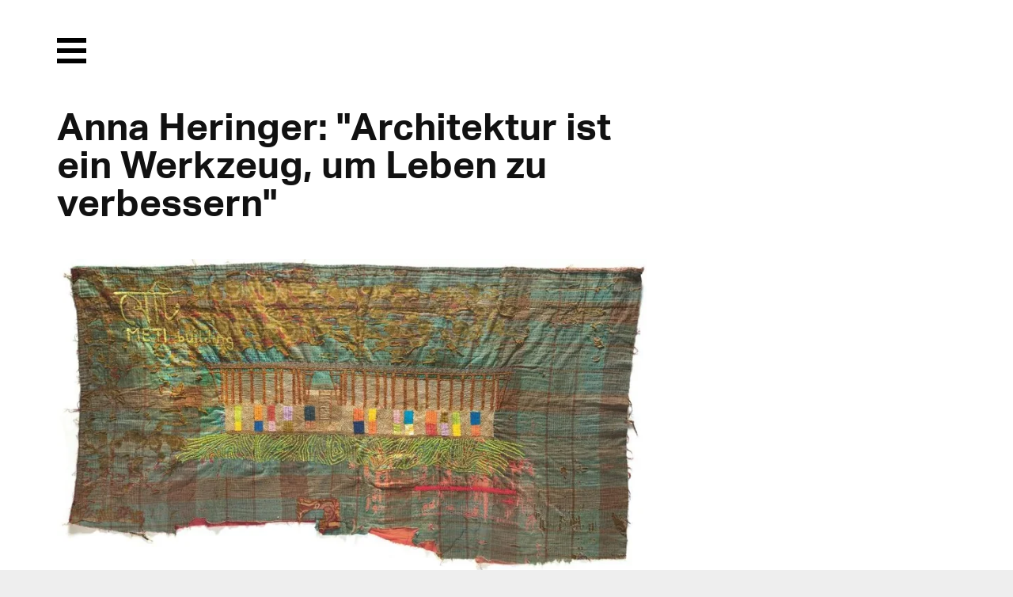

--- FILE ---
content_type: text/html; charset=UTF-8
request_url: https://transsolar.com/de/news/anna-heringer-architecture-is-a-tool-to-improve-lives
body_size: 5584
content:
<!DOCTYPE html>
<html lang="de" class="tw-scroll-smooth">
<head>
  <meta charset="utf-8">
  <meta name="viewport" content="width=device-width,initial-scale=1">

  <!-- Prefetching for Typekit -->
  <link rel="dns-prefetch" href="//use.typekit.net">
  <link rel="dns-prefetch" href="//p.typekit.net">

    <title>Anna Heringer: &quot;Architektur ist ein Werkzeug, um Leben zu verbessern&quot; | Transsolar | KlimaEngineering</title>
  
  
  <link rel="alternate" hreflang="en" href="https://transsolar.com/news/anna-heringer-architecture-is-a-tool-to-improve-lives"/>
  <link rel="alternate" hreflang="de" href="https://transsolar.com/de/news/anna-heringer-architecture-is-a-tool-to-improve-lives"/>
  <link rel="alternate" hreflang="fr" href="https://transsolar.com/fr/news/anna-heringer-architecture-is-a-tool-to-improve-lives"/>
  <link rel="alternate" hreflang="x-default" href="https://transsolar.com/news/anna-heringer-architecture-is-a-tool-to-improve-lives"/>

  <script>
    document.documentElement.className += (("ontouchstart" in document.documentElement) ? ' touch' : ' no-touch');
  </script>

  <script src="//use.typekit.net/twl7bxk.js"></script>
  <script>try{Typekit.load();}catch(e){}</script>

  <script defer src="https://transsolar.com/assets/js/alpine.js"></script>
  <link href="https://transsolar.com/assets/css/site.css" rel="stylesheet">  <link href="https://transsolar.com/assets/css/overrides.css" rel="stylesheet">  <link href="https://transsolar.com/assets/css/templates/article.css" rel="stylesheet">  <link href="https://transsolar.com/assets/css/tailwind.css" rel="stylesheet">
  
  <meta name="description" content="">
  <meta name="apple-mobile-web-app-title" content="Transsolar | KlimaEngineering">

  <meta name="twitter:title" content="Anna Heringer: &quot;Architektur ist ein Werkzeug, um Leben zu verbessern&quot; | Transsolar | KlimaEngineering">
  <meta name="twitter:image:src" content="https://transsolar.com/assets/img/transsolar.png">
  <meta name="twitter:description" content="">

  <meta property="og:title" content="Anna Heringer: &quot;Architektur ist ein Werkzeug, um Leben zu verbessern&quot; | Transsolar | KlimaEngineering" />
  <meta property="og:image" content="https://transsolar.com/assets/img/transsolar.png" />
  <meta property="og:description" content="" />

  
</head>

<body class="template-article">

  <header class="header" role="banner">

  <input type="checkbox" id="menu-trigger" class="invisible" />

  <label class="menu-trigger" for="menu-trigger">
    <i class="invisible">Menu</i>
    <span class="menu-icon-open">
      <svg version="1.1" xmlns="http://www.w3.org/2000/svg" xmlns:xlink="http://www.w3.org/1999/xlink" x="0px" y="0px" width="37.2px" height="32.2px" viewBox="0 0 37.2 32.2">
        <rect x="0" y="0" fill="#000000" width="37.2" height="6"/>
        <rect x="0" y="26.2" fill="#000000" width="37.2" height="6"/>
        <rect x="0" y="13.1" fill="#000000" width="37.2" height="6"/>
      </svg>
    </span>
    <span class="menu-icon-close">
      <svg version="1.1" xmlns="http://www.w3.org/2000/svg" xmlns:xlink="http://www.w3.org/1999/xlink" x="0px" y="0px" width="32.2px" height="32.2px" viewBox="0 0 32.2 32.2">
        <polygon fill="#ffffff" points="32.2,4.2 28,0 16.1,11.9 4.2,0 0,4.2 11.9,16.1 0,28 4.2,32.2 16.1,20.3 28,32.2 32.2,28 20.3,16.1"/>
      </svg>
    </span>
  </label>

  <nav class="menu" role="navigation">
    <div class="inner">
      <ul class="nav">
                <li><a href="https://transsolar.com/de">Home</a></li>
                <li><a href="https://transsolar.com/de/approach">Approach</a></li>
                <li><a href="https://transsolar.com/de/projects">Projects</a></li>
                <li><a href="https://transsolar.com/de/installations">Installations</a></li>
                <li><a class="active" href="https://transsolar.com/de/news">News</a></li>
                <li><a href="https://transsolar.com/de/offices">Offices</a></li>
                <li><a href="https://transsolar.com/de/education">Education</a></li>
                <li><a href="https://transsolar.com/de/publications">Publications</a></li>
                <li><a href="https://transsolar.com/de/jobs">Jobs</a></li>
                <li>
          <input type="text" class="search-input" id="search-input" placeholder="Search"/>
        </li>
      </ul>
    </div>
    <script>
var algolia = {
  app:   "HCYWVI4S3C",
  searchkey:   "32dd5fc786a839f9c148a1b97796c4e1",
  index: "prod",
  emptyImage: "https://transsolar.com/assets/img/search/empty.gif",
  documentImage: "https://transsolar.com/assets/img/search/document.jpg"
}
</script>

<section class="search">
  <div class="inner">
    <div class="grid gutter-1" id="search-hits">
    </div>
  </div>
</section>
<script type="text/html" id="hit-template">
  <div class="search-type-{{intendedTemplate}}">

  <div class="search-header">
    <span class="search-type">{{intendedTemplate}}</span><span class="search-date">{{date}}</span>
  </div>
  <a href="{{url}}"><h3 class="h2 search-heading">{{title}}</h3></a>

  <figure class="search-image">
    <a href="{{url}}"><img onload="this.className = 'loaded'" src="{{image}}"></a>
  </figure>

</div>
</script>
    <div class="inner">
      <div class="social">
        <a href="https://www.instagram.com/transsolar_klimaengineering/">
          <svg xmlns="http://www.w3.org/2000/svg" xml:space="preserve" style="enable-background:new 0 0 59.53 59.53" viewBox="0 0 59.53 59.53">
  <switch>
    <g>
      <g id="Ebene_2">
        <path d="M41.59 56.36h-23.9c-8.08 0-14.66-6.58-14.66-14.66V17.8c0-8.08 6.58-14.66 14.66-14.66h23.9c8.08 0 14.66 6.58 14.66 14.66v23.9c.01 8.08-6.57 14.66-14.66 14.66zM17.69 8.17c-5.31 0-9.62 4.32-9.62 9.62v23.9c0 5.31 4.32 9.62 9.62 9.62h23.9c5.31 0 9.62-4.32 9.62-9.62v-23.9c0-5.31-4.32-9.62-9.62-9.62h-23.9z" class="st0"/>
        <circle cx="44.06" cy="15.45" r="3.32" style="fill-rule:evenodd;clip-rule:evenodd;"/>
        <path d="M29.75 43.54c-7.62 0-13.81-6.2-13.81-13.81s6.2-13.81 13.81-13.81 13.81 6.2 13.81 13.81-6.19 13.81-13.81 13.81zm0-22.59c-4.84 0-8.77 3.94-8.77 8.77 0 4.84 3.94 8.77 8.77 8.77s8.77-3.94 8.77-8.77-3.93-8.77-8.77-8.77z" class="st0"/>
      </g>
    </g>
  </switch>
</svg>
        </a>
        <a href="https://facebook.com/transcloud/">
          <svg xmlns="http://www.w3.org/2000/svg" xml:space="preserve" style="enable-background:new 0 0 59.53 59.53" viewBox="0 0 59.53 59.53">
  <switch>
    <g>
      <path id="Ebene_3" d="m40.41 8.24-.2 7.66s-6.28-.99-7.65 1.12c-1.13 1.75-.67 7.45-.67 7.45l8.04-.05-1.13 8.46-6.77-.01.03 20.62s-5.98-.04-8.7-.06c-.08-.1.06-20.59.06-20.59l-6.99-.07.03-8.27 6.88-.06s-.04-6.46.24-8.15c.62-3.71 2.68-6.37 5.75-7.62 4.44-1.33 11.08-.43 11.08-.43z" style="fill-rule:evenodd;clip-rule:evenodd;"/>
    </g>
  </switch>
</svg>
        </a>
        <a href="https://www.linkedin.com/company/transsolar-energietechnik-gmbh---germany">
          <svg xmlns="http://www.w3.org/2000/svg" xml:space="preserve" style="enable-background:new 0 0 59.53 59.53" viewBox="0 0 59.53 59.53">
  <switch>
    <g>
      <path id="Ebene_4" d="M50.37 5.08H9.17c-1.97 0-3.57 1.6-3.57 3.57v41.2c0 1.96 1.61 3.57 3.57 3.57h41.2c1.96 0 3.57-1.61 3.57-3.57V8.65c0-1.97-1.61-3.57-3.57-3.57zM19.92 46.02h-7.01V23.29h7.01v22.73zm-3.6-26c-2.23 0-4.04-1.81-4.04-4.04s1.81-4.04 4.04-4.04 4.04 1.81 4.04 4.04-1.81 4.04-4.04 4.04zm30.05 17.32-.02 8.69h-6.73V33.06c-.13-.96-.56-2.9-1.9-3.76-1.56-1.01-4.19-.7-5.08.56-.5.71-1.51 1.7-1.48 7.9v8.27h-6.9V23.29h6.9v2.84l.29.04s1.17-2.15 3.8-3.02c2.63-.87 5.56-.87 7.63.64 2.07 1.51 2.63 3.1 2.9 4.36s.45 2.65.47 3.07c.03.42.14 6.13.14 6.13s-.01 0-.02-.01z" style="fill-rule:evenodd;clip-rule:evenodd;"/>
    </g>
  </switch>
</svg>
        </a>
      </div>
    </div>
  </nav>



</header>

<main class="main" role="main">
  <article class="article">
    <div class="inner">
      <header class="article-header">
        <h1 class="h2">Anna Heringer: &quot;Architektur ist ein Werkzeug, um Leben zu verbessern&quot;</h1>
      </header>

            <div class="article-images">

                        <figure class="grid gutter-1">
          <span class="column">
            <img 
  class=""
  src="https://transsolar.com/media/pages/news/anna-heringer-architecture-is-a-tool-to-improve-lives/b6794bf402-1626177267/diditextiles-870x.webp"
  loading="lazy"
  alt=""
  width="853"
  height="460"
  >
          </span>
                  </figure>
                
      </div>
      
      <div class="article-text text bold two-columns">
        <time class="grey" datetime="2021-07-15T00:00:00+00:00">15.07.2021</time>
        <p>Letzte Woche war es wieder so weit. alle Transsolarier (und Transsolar Freunde) trafen sich virtuell zum 2-tägigen Sommer-Projekttag. Das Planungsteam, das sich aus der nächsten Transsolar Generation rekrutiert, hat ein spannendes Programm zusammengestellt. Beliebt sind die Gruppenübersichten, die es uns ermöglichen zu sehen, wer an welchem KlimaEngineering Ansatz arbeitet und was wir dabei gelernt haben. Beeindruckend ist jedes Mal die Vielfalt der Fragen, die wir erhalten, und die Begeisterung unserer Mitarbeiter, die sich diesen Themen immer wieder stellen und noch bessere Lösungen finden.</p>
<p>Wie es Tradition ist, haben wir einen Gastredner eingeladen, der unseren Horizont erweitert und uns inspiriert. Diesmal hat sich das Team für <a href="https://www.anna-heringer.com/vision/">Anna Heringer</a> entschieden. Wir halten sie für eine Ausnahmeerscheinung unter den zeitgenössischen Architekten. In einem aktuellen Interview des <a href="https://channel.louisiana.dk/video/anna-heringerleave-no-waste-but-knowledge">Louisiana Channel</a> sagte sie: "Natürlich bin ich Architektin, aber ich bin auch Entwicklungshelferin, Aktivistin... da ist dieses kreative Jucken in mir, wann immer ich irgendwo einen Bedarf und ein Potenzial sehe... es kommt etwas dabei heraus... es könnte ein Gebäude sein, ein T-Shirt... ich versuche immer, Kreativität als Werkzeug zu nutzen, um Leben zu verbessern.“</p>
<p>Anna präsentierte "Architektur ist ein Werkzeug, um Leben zu verbessern".  Ihre Praxis dreht sich um diese Aussage und zeigt uns einen ganzheitlichen, nachhaltigen Ansatz. In der Überzeugung, dass es möglich ist, im Gleichgewicht mit der Natur zu leben, beginnt sie Projekte auf der Suche nach den lokalen Ressourcen und Potenzialen. Sie setzt sich für die Verwendung lokaler natürlicher Baumaterialien und lokaler "Energiequellen" ein, was für sie vor allem menschliche Arbeits“kraft“ bedeutet: die Beteiligung von Einheimischen, deren Handwerk und Know-how. So stärken ihre Projekte ganze Gemeinden sozial und wirtschaftlich und schaffen wirklich menschenwürdige Räume zum Arbeiten, Leben und Lernen.</p>
<p>Bei Transsolar streben wir auch danach, lokale Ressourcen zu nutzen, um einen menschenzentrierten, behaglichen Raum zu schaffen, was unserer Meinung nach zu einer lokalen Identität des Gebäudes oder Projekts führt. Um dieses Ziel ganzheitlich zu erreichen, brauchen wir Architekturbüros wie Studio Anna Heringer, mit denen wir zusammenarbeiten. Mit ihrer Vision war Anna ihrer Zeit voraus; nicht nur das Thema der natürlichen, lokalen Materialien ist endlich ein ernsthaftes Thema geworden, sondern auch der soziale Aspekt der Nachhaltigkeit wird breiter diskutiert. Die Frage ist: Wie kann Architektur zu Vielfalt, Gerechtigkeit und Inklusion beitragen? All diese Ideen stehen seit Beginn von Annas Karriere auf ihrer Agenda.</p>
<p>Nach der Präsentation und der Diskussion organisierte das Projekttagteam eine Verlosung von Gutscheinen für drei schöne Artikel von <a href="https://www.dipdiitextiles.org/">Dipdii Textiles</a>, einem Projekt von Anna und ihrem Team in Bangladesch. Sie freute sich, über den Ursprung und die Intention der Initiative zu berichten. Die Gewinner versprachen, die Textilien beim nächsten Wiedersehen vorzuführen.</p>
<p>Projekt mit Studio Anna Heringer &gt; <a href="https://transsolar.com/de/projects/tatale-educational-campus">Ausbildungs-Campus, Tatale, Ghana</a></p>      </div>

      <nav class="prevnext ">
  
    <a rel="prev" title="Erik Olsen: &quot;Oriented towards the big picture&quot;" class="prev" href="https://transsolar.com/de/news/erik-olsen-oriented-towards-the-big-picture">
    previous
  </a>
      <a rel="next" title="&#039;Building Sense Now&#039; Master Class with Thomas Auer" class="next" href="https://transsolar.com/de/news/building-sense-now-master-class-with-thomas-auer">
    next
  </a>
  
</nav>

    </div>

  </article>

</main>

  <nav class="breadcrumb">
  <div class="inner">
    <ul class="crumb nav">
            <li><a class="truncate" href="https://transsolar.com/de">Home</a></li>
            <li><a class="truncate" href="https://transsolar.com/de/news">News</a></li>
            <li class="is-active"><a class="truncate" href="https://transsolar.com/de/news/anna-heringer-architecture-is-a-tool-to-improve-lives">Anna Heringer: &quot;Architektur ist ein Werkzeug, um Leben zu verbessern&quot;</a></li>
          </ul>  
    <ul class="languages nav">
            <li><a href="https://transsolar.com/news/anna-heringer-architecture-is-a-tool-to-improve-lives" hreflang="en">EN</a></li>
            <li><a class="active" href="https://transsolar.com/de/news/anna-heringer-architecture-is-a-tool-to-improve-lives" hreflang="de">DE</a></li>
            <li><a href="https://transsolar.com/fr/news/anna-heringer-architecture-is-a-tool-to-improve-lives" hreflang="fr">FR</a></li>
          </ul>
  </div>
</nav>


	<footer class="footer">

    <nav class="inner" role="navigation">

      <ul class="grid gutter-2">

        <li class="column">
          <a href="https://transsolar.com/de">Home</a>
                    <a class="tw-mt-6" href="https://transsolar.com/de/approach">
          Approach          </a>
          <ul>
                        <li><a href="https://transsolar.com/de/approach/climate-change">CO2 Balance</a></li>
                        <li><a href="https://transsolar.com/de/approach/re-use">RE-USE</a></li>
                        <li><a href="https://transsolar.com/de/approach/masterplanning">Urban Design</a></li>
                        <li><a href="https://transsolar.com/de/approach/energy-supply">Energy Supply</a></li>
                        <li><a href="https://transsolar.com/de/approach/outdoor-comfort">Outdoor Comfort</a></li>
                        <li><a href="https://transsolar.com/de/approach/performance-optimization">Monitoring</a></li>
                        <li><a href="https://transsolar.com/de/approach/transsolar-world-academy">Academy</a></li>
                        <li><a href="https://transsolar.com/de/approach/klimaengineering">KlimaEngineering</a></li>
                      </ul>
        </li>

        <li class="column">
          <a href="https://transsolar.com/de/projects">Projects</a>
          <ul>
            <li><a href="https://transsolar.com/de/projects">featured</a></li>
            <li><a href="https://transsolar.com/projects/filter:in-progress">in progress</a></li>
            <li><a href="https://transsolar.com/projects/filter:chronological">completed</a></li>
            <li><a href="https://transsolar.com/projects/filter:geographical">geographical</a></li>
          </ul>
          <a href="https://transsolar.com/de/installations">Installations</a>
          <a class="tw-mt-6" href="https://transsolar.com/services">Services</a>
        </li>

        <li class="column">
          <a href="https://transsolar.com/de/education">Education</a>
          <ul>
                        <li><a href="https://transsolar.com/de/education/transsolar-world-academy">Transsolar World Academy</a></li>
                        <li><a href="https://transsolar.com/de/education/academy">Transsolar Academy</a></li>
                        <li><a href="https://transsolar.com/de/education/symposium">Symposium Stuttgart</a></li>
                        <li><a href="https://transsolar.com/de/education/tedx">TED Talks</a></li>
                      </ul>
        </li>

        <li class="column">
          <a href="https://transsolar.com/de/publications">Publications</a>
          <ul class="nav">
                        <li><a href="https://transsolar.com/de/publications/podcasts">Podcasts</a></li>
                        <li><a href="https://transsolar.com/de/publications/videos">Videos</a></li>
                        <li><a href="https://transsolar.com/de/publications/papers">Papers</a></li>
                        <li><a href="https://transsolar.com/de/publications/print">Print</a></li>
                        <li><a href="https://transsolar.com/de/publications/exhibitions">Exhibitions</a></li>
                      </ul>
        </li>

        <li class="column">
          <a href="https://transsolar.com/de/offices">Offices</a>
          <ul>
                        <li><a href="https://transsolar.com/de/offices/stuttgart">Stuttgart</a></li>
                        <li><a href="https://transsolar.com/de/offices/muenchen">M&uuml;nchen</a></li>
                        <li><a href="https://transsolar.com/de/offices/new-york">New York</a></li>
                        <li><a href="https://transsolar.com/de/jobs">Jobs</a></li>
            <li><a href="https://transsolar.com/de/testimonials">Testimonials</a></li>
          </ul>
        </li>

        <li class="column">
          <a href="https://transsolar.com/de/offices">Contact</a>
          <ul>
            <li><a href="https://eepurl.com/c2pjHj">Newsletter</a></li>
            <li><a href="https://blog.transsolar.com/">Transsolar Blog</a></li>
            <li><a href="https://facebook.com/transcloud/">Facebook</a></li>
            <li><a href="https://www.instagram.com/transsolar_klimaengineering/">Instagram</a></li>
            <li><a href="https://www.linkedin.com/company/transsolar-energietechnik-gmbh---germany">LinkedIn</a></li>
            <li><a href="https://trnsys.de">Software</a></li>
            <li><a href="https://transsolar.com/de/imprint">Imprint</a></li>
            <li><a href="https://transsolar.com/de/privacy">Privacy Policy</a></li>
          </ul>
        </li>

      </ul>

      <div class="colophon" role="contentinfo">
        <p>© 2026 <a href="http://transsolar.com">Transsolar Energietechnik GmbH</a></p>      </div>

    </nav>

    
	</footer>

  <script src="https://transsolar.com/assets/js/swiper-bundle.min.js"></script>  <script src="https://transsolar.com/assets/js/jquery.js"></script>  <script src="https://transsolar.com/assets/js/instantsearch.min.js"></script>  <script src="https://transsolar.com/assets/js/fotorama.js"></script>  <script src="https://transsolar.com/assets/js/salvattore.js"></script>  <script src="https://transsolar.com/assets/js/gsap.min.js"></script>  <script src="https://transsolar.com/assets/js/ScrollTrigger.min.js"></script>  <script src="https://transsolar.com/assets/js/smooth-scroll.min.js"></script>  <script src="https://transsolar.com/assets/js/popper.js"></script>  <script src="https://transsolar.com/assets/js/tippy.js"></script>  <div class="pswp" tabindex="-1" role="dialog" aria-hidden="true">
  <div class="pswp__bg"></div>
  <div class="pswp__scroll-wrap">
    <div class="pswp__container">
      <div class="pswp__item"></div>
      <div class="pswp__item"></div>
      <div class="pswp__item"></div>
    </div>
    <div class="pswp__ui pswp__ui--hidden">
      <div class="pswp__top-bar">
        <div class="pswp__counter"></div>
        <button class="pswp__button pswp__button--close" title="Close (Esc)"></button>
        <button class="pswp__button pswp__button--fs" title="Toggle fullscreen"></button>
        <button class="pswp__button pswp__button--zoom" title="Zoom in/out"></button>
        <div class="pswp__preloader">
          <div class="pswp__preloader__icn">
            <div class="pswp__preloader__cut">
              <div class="pswp__preloader__donut"></div>
            </div>
          </div>
        </div>
      </div>
      <div class="pswp__share-modal pswp__share-modal--hidden pswp__single-tap">
        <div class="pswp__share-tooltip"></div> 
      </div>
      <button class="pswp__button pswp__button--arrow--left" title="Previous (arrow left)">
      </button>
      <button class="pswp__button pswp__button--arrow--right" title="Next (arrow right)">
      </button>
      <div class="pswp__caption">
        <div class="pswp__caption__center"></div>
      </div>
    </div>
  </div>
</div>  <script src="https://transsolar.com/assets/photoswipe/photoswipe.min.js"></script>  <script src="https://transsolar.com/assets/photoswipe/photoswipe-ui-default.min.js"></script>  <script src="https://transsolar.com/assets/photoswipe/jquery.photoswipe.js"></script>    <script src="https://transsolar.com/assets/js/video.js"></script>  <script src="https://transsolar.com/assets/js/textreveal.js"></script>  <script src="https://transsolar.com/assets/js/texthide.js"></script>  <script src="https://transsolar.com/assets/js/algolia.js"></script>  <script src="https://transsolar.com/assets/js/site.js"></script>  <script src="https://transsolar.com/assets/js/slider.js"></script>
</body>
</html>


--- FILE ---
content_type: text/css
request_url: https://transsolar.com/assets/css/site.css
body_size: 13150
content:
*,*:before,*:after{margin:0;padding:0;-webkit-box-sizing:border-box;-moz-box-sizing:border-box;box-sizing:border-box}html{-webkit-text-size-adjust:100%;-moz-text-size-adjust:100%;-ms-text-size-adjust:100%;text-size-adjust:100%;text-rendering:optimizeLegibility}article,aside,details,figcaption,figure,footer,header,hgroup,main,nav,section,summary{display:block}abbr{border:0}img{max-width:100%;border:0;height:auto}a{text-decoration:none;color:#000}h1 a,h2 a,h3 a,h4 a,h5 a,h6 a{color:inherit}hr{display:block;height:1px;background:#ddd;border:0}fieldset{border:0}body{line-height:1;height:100%;min-height:100%}.clear:after{content:"";display:table;clear:both}.truncate{white-space:nowrap;overflow-x:hidden;text-overflow:ellipsis}.hide{display:none !important}.invisible{border:0;clip:rect(0 0 0 0);height:1px;margin:-1px;overflow:hidden;padding:0;position:absolute;width:1px}.pt-4{padding-top:1rem}.link-arrow{position:relative;top:1px;font-size:1.2em}[x-cloak]{display:none}.grid:after{content:"";display:table;clear:both}.grid .column img{width:100%}.grid.gutter-1{margin-left:-1.5rem}.grid.gutter-2{margin-left:-3rem}.grid.gutter-3{margin-left:-4.5rem}.grid.gutter-1 .column{padding-left:1.5rem}.grid.gutter-2 .column{padding-left:3rem}.grid.gutter-3 .column{padding-left:4.5rem}.text h1,.h1{margin-bottom:1.5rem;line-height:1.25em;font-weight:400;font-size:3rem}.text h2,.h2{margin-bottom:1.5rem;line-height:1.25em;font-weight:400;font-size:1.75rem}.text h3,.h3{margin-bottom:1.5rem;line-height:1.25em;font-weight:400;font-size:1.25rem}.text h4,.h4{margin-bottom:1.5rem;line-height:1.5em;font-weight:400;font-size:1rem}.text h1 a,.h1 a,.text h2 a,.h2 a,.text h3 a,.h3 a,.text h4 a,.h4 a{color:inherit}.nav>li{list-style:none}.nav>li>a{display:block}.bar>li{display:inline-block}.text{line-height:1.5em}.text p{margin-bottom:1.5em}.text ul,.text ol{margin-bottom:1.5em;margin-left:1em}.text ul ul,.text ul ol,.text ol ul,.text ol ol{margin-bottom:0}.text pre{margin-bottom:1.5em}.text code{font-family:Courier,monospace}.text pre{overflow:auto}.text dl{margin-bottom:1.5em}.text dt{font-style:italic}.text dd{margin-bottom:1.5em;margin-left:1.5em}.text blockquote{padding-left:1.5em;border-left:.25em solid #d6d1d1;font-style:italic}.text hr{margin:3em 0;height:1px}.text figure{margin-bottom:1.5em}.text.blue{color:#006c9e}button.button-text{font-family:inherit;font-size:100%;font-weight:bold;line-height:inherit;color:#006c9e;margin:0;padding:0;-webkit-appearance:button;background-color:rgba(0,0,0,0);background-image:none;cursor:pointer;border:none}.video{position:relative;padding-bottom:66.66%}.video iframe{position:absolute;top:0;right:0;bottom:0;left:0;width:100%;height:100%}.cover{position:relative}.cover img{position:absolute;top:0;left:0;right:0;bottom:0;width:100%;height:100%;object-fit:cover}.search{color:#fff}.search .grid{font-size:0}.search .ais-infinite-hits--item{margin-bottom:3rem;padding-left:1.5rem}.search-header{margin-bottom:.5rem;font-weight:700;font-size:1rem}.search-heading{font-size:1.5rem !important;text-transform:none;line-height:1.6rem !important}.search-type{text-transform:capitalize}.search-type-video .search-image{background-color:#fff}.search-date:before{content:" / "}.search-image{border:10px solid #fff;padding-bottom:65.2%;height:0;overflow:hidden;position:relative}.search-image img{display:block;opacity:0;height:auto;position:absolute;top:0;left:0;width:100%;height:100%;max-width:inherit;transition:opacity .8s ease-out}.search-image img.loaded{opacity:1}.search-input{margin-top:-5px;color:#fff;width:100%;background:rgba(0,0,0,0);padding:0px 0px;font-size:2rem;font-family:"aktiv-grotesk-std",helvetica,arial,sans-serif;font-weight:800;text-transform:uppercase;border:none}.search-input:focus{outline:0}.search-input::placeholder{opacity:1;color:#6489af}.search-input:-ms-input-placeholder{color:#6489af}.search-input::-ms-input-placeholder{color:#6489af}.search .ais-infinite-hits__empty{font-size:1rem;text-align:center}.search .ais-infinite-hits--showmore{text-align:center}.search .ais-infinite-hits--showmore button{text-transform:uppercase;background:url(../img/white-arrow.svg) center center no-repeat;border:0;width:45px;height:45px;margin-bottom:4rem;transform:rotate(90deg)}.search .ais-infinite-hits--showmore button:hover{cursor:pointer}.search .ais-infinite-hits--showmore button:focus{outline:0}.search .ais-infinite-hits--showmore button[disabled]{display:none}@media screen and (min-width: 30rem){.search .ais-infinite-hits--item{font-size:1rem;display:inline-block;vertical-align:bottom;width:50%;margin-bottom:4.5rem}.search-input{font-size:3rem}}@media screen and (min-width: 60rem){.search .ais-infinite-hits--item{width:33.33%}}/*!
 * Fotorama 4.6.3 | http://fotorama.io/license/
 */.fotorama__arr:focus:after,.fotorama__fullscreen-icon:focus:after,.fotorama__html,.fotorama__img,.fotorama__nav__frame:focus .fotorama__dot:after,.fotorama__nav__frame:focus .fotorama__thumb:after,.fotorama__stage__frame,.fotorama__stage__shaft,.fotorama__video iframe{position:absolute;width:100%;height:100%;top:0;right:0;left:0;bottom:0}.fotorama--fullscreen,.fotorama__img{max-width:99999px !important;max-height:99999px !important;min-width:0 !important;min-height:0 !important;border-radius:0 !important;box-shadow:none !important;padding:0 !important}.fotorama__wrap .fotorama__grab{cursor:move;cursor:-webkit-grab;cursor:-o-grab;cursor:-ms-grab;cursor:grab}.fotorama__grabbing *{cursor:move;cursor:-webkit-grabbing;cursor:-o-grabbing;cursor:-ms-grabbing;cursor:grabbing}.fotorama__spinner{position:absolute !important;top:50% !important;left:50% !important}.fotorama__wrap--css3 .fotorama__arr,.fotorama__wrap--css3 .fotorama__fullscreen-icon,.fotorama__wrap--css3 .fotorama__nav__shaft,.fotorama__wrap--css3 .fotorama__stage__shaft,.fotorama__wrap--css3 .fotorama__thumb-border,.fotorama__wrap--css3 .fotorama__video-close,.fotorama__wrap--css3 .fotorama__video-play{-webkit-transform:translate3d(0, 0, 0);transform:translate3d(0, 0, 0)}.fotorama__caption,.fotorama__nav:after,.fotorama__nav:before,.fotorama__stage:after,.fotorama__stage:before,.fotorama__wrap--css3 .fotorama__html,.fotorama__wrap--css3 .fotorama__nav,.fotorama__wrap--css3 .fotorama__spinner,.fotorama__wrap--css3 .fotorama__stage,.fotorama__wrap--css3 .fotorama__stage .fotorama__img,.fotorama__wrap--css3 .fotorama__stage__frame{-webkit-transform:translateZ(0);transform:translateZ(0)}.fotorama__arr:focus,.fotorama__fullscreen-icon:focus,.fotorama__nav__frame{outline:0}.fotorama__arr:focus:after,.fotorama__fullscreen-icon:focus:after,.fotorama__nav__frame:focus .fotorama__dot:after,.fotorama__nav__frame:focus .fotorama__thumb:after{content:"";border-radius:inherit;background-color:rgba(0,175,234,.5)}.fotorama__wrap--video .fotorama__stage,.fotorama__wrap--video .fotorama__stage__frame--video,.fotorama__wrap--video .fotorama__stage__frame--video .fotorama__html,.fotorama__wrap--video .fotorama__stage__frame--video .fotorama__img,.fotorama__wrap--video .fotorama__stage__shaft{-webkit-transform:none !important;transform:none !important}.fotorama__wrap--css3 .fotorama__nav__shaft,.fotorama__wrap--css3 .fotorama__stage__shaft,.fotorama__wrap--css3 .fotorama__thumb-border{transition-property:-webkit-transform,width;transition-property:transform,width;transition-timing-function:cubic-bezier(0.1, 0, 0.25, 1);transition-duration:0ms}.fotorama__arr,.fotorama__fullscreen-icon,.fotorama__no-select,.fotorama__video-close,.fotorama__video-play,.fotorama__wrap{-webkit-user-select:none;-moz-user-select:none;-ms-user-select:none;user-select:none}.fotorama__select{-webkit-user-select:text;-moz-user-select:text;-ms-user-select:text;user-select:text}.fotorama__nav,.fotorama__nav__frame{margin:auto;padding:0}.fotorama__caption__wrap,.fotorama__nav__frame,.fotorama__nav__shaft{-moz-box-orient:vertical;display:inline-block;vertical-align:middle;*display:inline;*zoom:1}.fotorama__nav__frame,.fotorama__thumb-border{box-sizing:content-box}.fotorama__caption__wrap{box-sizing:border-box}.fotorama--hidden,.fotorama__load{position:absolute;left:-99999px;top:-99999px;z-index:-1}.fotorama__arr,.fotorama__fullscreen-icon,.fotorama__nav,.fotorama__nav__frame,.fotorama__nav__shaft,.fotorama__stage__frame,.fotorama__stage__shaft,.fotorama__video-close,.fotorama__video-play{-webkit-tap-highlight-color:rgba(0,0,0,0)}.fotorama__arr,.fotorama__fullscreen-icon,.fotorama__video-close,.fotorama__video-play{background:url(../img/fotorama.png) no-repeat}@media(-webkit-min-device-pixel-ratio: 1.5),(min-resolution: 2dppx){.fotorama__arr,.fotorama__fullscreen-icon,.fotorama__video-close,.fotorama__video-play{background:url(../img/fotorama@2x.png) 0 0/96px 160px no-repeat}}.fotorama__thumb{background-color:#7f7f7f;background-color:rgba(127,127,127,.2)}@media print{.fotorama__arr,.fotorama__fullscreen-icon,.fotorama__thumb-border,.fotorama__video-close,.fotorama__video-play{background:none !important}}.fotorama{min-width:1px;overflow:hidden}.fotorama:not(.fotorama--unobtrusive)>*:not(:first-child){display:none}.fullscreen{width:100% !important;height:100% !important;max-width:100% !important;max-height:100% !important;margin:0 !important;padding:0 !important;overflow:hidden !important;background:#000}.fotorama--fullscreen{position:absolute !important;top:0 !important;left:0 !important;right:0 !important;bottom:0 !important;float:none !important;z-index:2147483647 !important;background:#000;width:100% !important;height:100% !important;margin:0 !important}.fotorama--fullscreen .fotorama__nav,.fotorama--fullscreen .fotorama__stage{background:#000}.fotorama__wrap{-webkit-text-size-adjust:100%;position:relative;direction:ltr;z-index:0}.fotorama__wrap--rtl .fotorama__stage__frame{direction:rtl}.fotorama__nav,.fotorama__stage{overflow:hidden;position:relative;max-width:100%}.fotorama__wrap--pan-y{-ms-touch-action:pan-y}.fotorama__wrap .fotorama__pointer{cursor:pointer}.fotorama__wrap--slide .fotorama__stage__frame{opacity:1 !important}.fotorama__stage__frame{overflow:hidden}.fotorama__stage__frame.fotorama__active{z-index:8}.fotorama__wrap--fade .fotorama__stage__frame{display:none}.fotorama__wrap--fade .fotorama__fade-front,.fotorama__wrap--fade .fotorama__fade-rear,.fotorama__wrap--fade .fotorama__stage__frame.fotorama__active{display:block;left:0;top:0}.fotorama__wrap--fade .fotorama__fade-front{z-index:8}.fotorama__wrap--fade .fotorama__fade-rear{z-index:7}.fotorama__wrap--fade .fotorama__fade-rear.fotorama__active{z-index:9}.fotorama__wrap--fade .fotorama__stage .fotorama__shadow{display:none}.fotorama__img{-ms-filter:"alpha(Opacity=0)";filter:alpha(opacity=0);opacity:0;border:none !important}.fotorama__error .fotorama__img,.fotorama__loaded .fotorama__img{-ms-filter:"alpha(Opacity=100)";filter:alpha(opacity=100);opacity:1}.fotorama--fullscreen .fotorama__loaded--full .fotorama__img,.fotorama__img--full{display:none}.fotorama--fullscreen .fotorama__loaded--full .fotorama__img--full{display:block}.fotorama__wrap--only-active .fotorama__nav,.fotorama__wrap--only-active .fotorama__stage{max-width:99999px !important}.fotorama__wrap--only-active .fotorama__stage__frame{visibility:hidden}.fotorama__wrap--only-active .fotorama__stage__frame.fotorama__active{visibility:visible}.fotorama__nav{font-size:0;line-height:0;text-align:center;display:none;white-space:nowrap;z-index:5}.fotorama__nav__shaft{position:relative;left:0;top:0;text-align:left}.fotorama__nav__frame{position:relative;cursor:pointer}.fotorama__nav--dots{display:block}.fotorama__nav--dots .fotorama__nav__frame{width:18px;height:30px}.fotorama__nav--dots .fotorama__nav__frame--thumb,.fotorama__nav--dots .fotorama__thumb-border{display:none}.fotorama__nav--thumbs{display:block}.fotorama__nav--thumbs .fotorama__nav__frame{padding-left:0 !important}.fotorama__nav--thumbs .fotorama__nav__frame:last-child{padding-right:0 !important}.fotorama__nav--thumbs .fotorama__nav__frame--dot{display:none}.fotorama__dot{display:block;width:4px;height:4px;position:relative;top:12px;left:6px;border-radius:6px;border:1px solid #7f7f7f}.fotorama__nav__frame:focus .fotorama__dot:after{padding:1px;top:-1px;left:-1px}.fotorama__nav__frame.fotorama__active .fotorama__dot{width:0;height:0;border-width:3px}.fotorama__nav__frame.fotorama__active .fotorama__dot:after{padding:3px;top:-3px;left:-3px}.fotorama__thumb{overflow:hidden;position:relative;width:100%;height:100%}.fotorama__nav__frame:focus .fotorama__thumb{z-index:2}.fotorama__thumb-border{position:absolute;z-index:9;top:0;left:0;border-style:solid;border-color:#00afea;background-image:linear-gradient(to bottom right, rgba(255, 255, 255, 0.25), rgba(64, 64, 64, 0.1))}.fotorama__caption{position:absolute;z-index:12;bottom:0;left:0;right:0;font-family:"Helvetica Neue",Arial,sans-serif;font-size:14px;line-height:1.5;color:#000}.fotorama__caption a{text-decoration:none;color:#000;border-bottom:1px solid;border-color:rgba(0,0,0,.5)}.fotorama__caption a:hover{color:#333;border-color:rgba(51,51,51,.5)}.fotorama__wrap--rtl .fotorama__caption{left:auto;right:0}.fotorama__wrap--no-captions .fotorama__caption,.fotorama__wrap--video .fotorama__caption{display:none}.fotorama__caption__wrap{background-color:#fff;background-color:rgba(255,255,255,.9);padding:5px 10px}@-webkit-keyframes spinner{0%{-webkit-transform:rotate(0);transform:rotate(0)}100%{-webkit-transform:rotate(360deg);transform:rotate(360deg)}}@keyframes spinner{0%{-webkit-transform:rotate(0);transform:rotate(0)}100%{-webkit-transform:rotate(360deg);transform:rotate(360deg)}}.fotorama__wrap--css3 .fotorama__spinner{-webkit-animation:spinner 24s infinite linear;animation:spinner 24s infinite linear}.fotorama__wrap--css3 .fotorama__html,.fotorama__wrap--css3 .fotorama__stage .fotorama__img{transition-property:opacity;transition-timing-function:linear;transition-duration:.3s}.fotorama__wrap--video .fotorama__stage__frame--video .fotorama__html,.fotorama__wrap--video .fotorama__stage__frame--video .fotorama__img{-ms-filter:"alpha(Opacity=0)";filter:alpha(opacity=0);opacity:0}.fotorama__select{cursor:auto}.fotorama__video{top:32px;right:0;bottom:0;left:0;position:absolute;z-index:10}@-moz-document url-prefix(){.fotorama__active{box-shadow:0 0 0 rgba(0,0,0,0)}}.fotorama__arr,.fotorama__fullscreen-icon,.fotorama__video-close,.fotorama__video-play{position:absolute;z-index:11;cursor:pointer}.fotorama__arr{position:absolute;width:32px;height:32px;top:50%;margin-top:-16px}.fotorama__arr--prev{left:2px;background-position:0 0}.fotorama__arr--next{right:2px;background-position:-32px 0}.fotorama__arr--disabled{pointer-events:none;cursor:default;*display:none;opacity:.1}.fotorama__fullscreen-icon{width:32px;height:32px;top:2px;right:2px;background-position:0 -32px;z-index:20}.fotorama__arr:focus,.fotorama__fullscreen-icon:focus{border-radius:50%}.fotorama--fullscreen .fotorama__fullscreen-icon{background-position:-32px -32px}.fotorama__video-play{width:96px;height:96px;left:50%;top:50%;margin-left:-48px;margin-top:-48px;background-position:0 -64px;opacity:0}.fotorama__wrap--css2 .fotorama__video-play,.fotorama__wrap--video .fotorama__stage .fotorama__video-play{display:none}.fotorama__error .fotorama__video-play,.fotorama__loaded .fotorama__video-play,.fotorama__nav__frame .fotorama__video-play{opacity:1;display:block}.fotorama__nav__frame .fotorama__video-play{width:32px;height:32px;margin-left:-16px;margin-top:-16px;background-position:-64px -32px}.fotorama__video-close{width:32px;height:32px;top:0;right:0;background-position:-64px 0;z-index:20;opacity:0}.fotorama__wrap--css2 .fotorama__video-close{display:none}.fotorama__wrap--css3 .fotorama__video-close{-webkit-transform:translate3d(32px, -32px, 0);transform:translate3d(32px, -32px, 0)}.fotorama__wrap--video .fotorama__video-close{display:block;opacity:1}.fotorama__wrap--css3.fotorama__wrap--video .fotorama__video-close{-webkit-transform:translate3d(0, 0, 0);transform:translate3d(0, 0, 0)}.fotorama__wrap--no-controls.fotorama__wrap--toggle-arrows .fotorama__arr,.fotorama__wrap--no-controls.fotorama__wrap--toggle-arrows .fotorama__fullscreen-icon{opacity:0}.fotorama__wrap--no-controls.fotorama__wrap--toggle-arrows .fotorama__arr:focus,.fotorama__wrap--no-controls.fotorama__wrap--toggle-arrows .fotorama__fullscreen-icon:focus{opacity:1}.fotorama__wrap--video .fotorama__arr,.fotorama__wrap--video .fotorama__fullscreen-icon{opacity:0 !important}.fotorama__wrap--css2.fotorama__wrap--no-controls.fotorama__wrap--toggle-arrows .fotorama__arr,.fotorama__wrap--css2.fotorama__wrap--no-controls.fotorama__wrap--toggle-arrows .fotorama__fullscreen-icon{display:none}.fotorama__wrap--css2.fotorama__wrap--no-controls.fotorama__wrap--toggle-arrows .fotorama__arr:focus,.fotorama__wrap--css2.fotorama__wrap--no-controls.fotorama__wrap--toggle-arrows .fotorama__fullscreen-icon:focus{display:block}.fotorama__wrap--css2.fotorama__wrap--video .fotorama__arr,.fotorama__wrap--css2.fotorama__wrap--video .fotorama__fullscreen-icon{display:none !important}.fotorama__wrap--css3.fotorama__wrap--no-controls.fotorama__wrap--slide.fotorama__wrap--toggle-arrows .fotorama__fullscreen-icon:not(:focus){-webkit-transform:translate3d(32px, -32px, 0);transform:translate3d(32px, -32px, 0)}.fotorama__wrap--css3.fotorama__wrap--no-controls.fotorama__wrap--slide.fotorama__wrap--toggle-arrows .fotorama__arr--prev:not(:focus){-webkit-transform:translate3d(-48px, 0, 0);transform:translate3d(-48px, 0, 0)}.fotorama__wrap--css3.fotorama__wrap--no-controls.fotorama__wrap--slide.fotorama__wrap--toggle-arrows .fotorama__arr--next:not(:focus){-webkit-transform:translate3d(48px, 0, 0);transform:translate3d(48px, 0, 0)}.fotorama__wrap--css3.fotorama__wrap--video .fotorama__fullscreen-icon{-webkit-transform:translate3d(32px, -32px, 0) !important;transform:translate3d(32px, -32px, 0) !important}.fotorama__wrap--css3.fotorama__wrap--video .fotorama__arr--prev{-webkit-transform:translate3d(-48px, 0, 0) !important;transform:translate3d(-48px, 0, 0) !important}.fotorama__wrap--css3.fotorama__wrap--video .fotorama__arr--next{-webkit-transform:translate3d(48px, 0, 0) !important;transform:translate3d(48px, 0, 0) !important}.fotorama__wrap--css3 .fotorama__arr:not(:focus),.fotorama__wrap--css3 .fotorama__fullscreen-icon:not(:focus),.fotorama__wrap--css3 .fotorama__video-close:not(:focus),.fotorama__wrap--css3 .fotorama__video-play:not(:focus){transition-property:-webkit-transform,opacity;transition-property:transform,opacity;transition-duration:.3s}.fotorama__nav:after,.fotorama__nav:before,.fotorama__stage:after,.fotorama__stage:before{content:"";display:block;position:absolute;text-decoration:none;top:0;bottom:0;width:10px;height:auto;z-index:10;pointer-events:none;background-repeat:no-repeat;background-size:1px 100%,5px 100%}.fotorama__nav:before,.fotorama__stage:before{background-image:linear-gradient(transparent, rgba(0, 0, 0, 0.2) 25%, rgba(0, 0, 0, 0.3) 75%, transparent),radial-gradient(farthest-side at 0 50%, rgba(0, 0, 0, 0.4), transparent);background-position:0 0,0 0;left:-10px}.fotorama__nav.fotorama__shadows--left:before,.fotorama__stage.fotorama__shadows--left:before{left:0}.fotorama__nav:after,.fotorama__stage:after{background-image:linear-gradient(transparent, rgba(0, 0, 0, 0.2) 25%, rgba(0, 0, 0, 0.3) 75%, transparent),radial-gradient(farthest-side at 100% 50%, rgba(0, 0, 0, 0.4), transparent);background-position:100% 0,100% 0;right:-10px}.fotorama__nav.fotorama__shadows--right:after,.fotorama__stage.fotorama__shadows--right:after{right:0}.fotorama--fullscreen .fotorama__nav:after,.fotorama--fullscreen .fotorama__nav:before,.fotorama--fullscreen .fotorama__stage:after,.fotorama--fullscreen .fotorama__stage:before,.fotorama__wrap--fade .fotorama__stage:after,.fotorama__wrap--fade .fotorama__stage:before,.fotorama__wrap--no-shadows .fotorama__nav:after,.fotorama__wrap--no-shadows .fotorama__nav:before,.fotorama__wrap--no-shadows .fotorama__stage:after,.fotorama__wrap--no-shadows .fotorama__stage:before{display:none}/*! PhotoSwipe main CSS by Dmitry Semenov | photoswipe.com | MIT license */.pswp{display:none;position:absolute;width:100%;height:100%;left:0;top:0;overflow:hidden;-ms-touch-action:none;touch-action:none;z-index:1500;-webkit-text-size-adjust:100%;-webkit-backface-visibility:hidden;outline:none}.pswp *{-webkit-box-sizing:border-box;box-sizing:border-box}.pswp img{max-width:none}.pswp--animate_opacity{opacity:.001;will-change:opacity;-webkit-transition:opacity 333ms cubic-bezier(0.4, 0, 0.22, 1);transition:opacity 333ms cubic-bezier(0.4, 0, 0.22, 1)}.pswp--open{display:block}.pswp--zoom-allowed .pswp__img{cursor:-webkit-zoom-in;cursor:-moz-zoom-in;cursor:zoom-in}.pswp--zoomed-in .pswp__img{cursor:-webkit-grab;cursor:-moz-grab;cursor:grab}.pswp--dragging .pswp__img{cursor:-webkit-grabbing;cursor:-moz-grabbing;cursor:grabbing}.pswp__bg{position:absolute;left:0;top:0;width:100%;height:100%;background:#000;opacity:0;-webkit-backface-visibility:hidden;will-change:opacity}.pswp__scroll-wrap{position:absolute;left:0;top:0;width:100%;height:100%;overflow:hidden}.pswp__container,.pswp__zoom-wrap{-ms-touch-action:none;touch-action:none;position:absolute;left:0;right:0;top:0;bottom:0}.pswp__container,.pswp__img{-webkit-user-select:none;-moz-user-select:none;-ms-user-select:none;user-select:none;-webkit-tap-highlight-color:rgba(0,0,0,0);-webkit-touch-callout:none}.pswp__zoom-wrap{position:absolute;width:100%;-webkit-transform-origin:left top;-ms-transform-origin:left top;transform-origin:left top;-webkit-transition:-webkit-transform 333ms cubic-bezier(0.4, 0, 0.22, 1);transition:transform 333ms cubic-bezier(0.4, 0, 0.22, 1)}.pswp__bg{will-change:opacity;-webkit-transition:opacity 333ms cubic-bezier(0.4, 0, 0.22, 1);transition:opacity 333ms cubic-bezier(0.4, 0, 0.22, 1)}.pswp--animated-in .pswp__bg,.pswp--animated-in .pswp__zoom-wrap{-webkit-transition:none;transition:none}.pswp__container,.pswp__zoom-wrap{-webkit-backface-visibility:hidden;will-change:transform}.pswp__item{position:absolute;left:0;right:0;top:0;bottom:0;overflow:hidden}.pswp__img{position:absolute;width:auto;height:auto;top:0;left:0;-webkit-transition:opacity .15s;transition:opacity .15s}.pswp__img--placeholder{-webkit-backface-visibility:hidden}.pswp__img--placeholder--blank{background:#222}.pswp--ie .pswp__img{width:100% !important;height:auto !important;left:0;top:0}.pswp__error-msg{position:absolute;left:0;top:50%;width:100%;text-align:center;font-size:14px;line-height:16px;margin-top:-8px;color:#ccc}.pswp__error-msg a{color:#ccc;text-decoration:underline}/*! PhotoSwipe Default UI CSS by Dmitry Semenov | photoswipe.com | MIT license */.pswp__button{width:44px;height:44px;position:relative;background:none;cursor:pointer;overflow:visible;-webkit-appearance:none;display:block;border:0;padding:0;margin:0;float:right;opacity:.75;-webkit-transition:opacity .2s;transition:opacity .2s;-webkit-box-shadow:none;box-shadow:none}.pswp__button:focus,.pswp__button:hover{opacity:1}.pswp__button:active{outline:none;opacity:.9}.pswp__button::-moz-focus-inner{padding:0;border:0}.pswp__ui--over-close .pswp__button--close{opacity:1}.pswp__button,.pswp__button--arrow--left:before,.pswp__button--arrow--right:before{background:url(../img/photoswipe/default-skin.png) 0 0 no-repeat;background-size:264px 88px;width:44px;height:44px}@media(-webkit-min-device-pixel-ratio: 1.1),(min-resolution: 105dpi),(min-resolution: 1.1dppx){.pswp--svg .pswp__button,.pswp--svg .pswp__button--arrow--left:before,.pswp--svg .pswp__button--arrow--right:before{background-image:url(../img/photoswipe/default-skin.svg)}.pswp--svg .pswp__button--arrow--left,.pswp--svg .pswp__button--arrow--right{background:none}}.pswp__button--close{background-position:0 -44px}.pswp__button--share{background-position:-44px -44px}.pswp__button--fs{display:none}.pswp--supports-fs .pswp__button--fs{display:block}.pswp--fs .pswp__button--fs{background-position:-44px 0}.pswp__button--zoom{display:none;background-position:-88px 0}.pswp--zoom-allowed .pswp__button--zoom{display:block}.pswp--zoomed-in .pswp__button--zoom{background-position:-132px 0}.pswp--touch .pswp__button--arrow--left,.pswp--touch .pswp__button--arrow--right{visibility:hidden}.pswp__button--arrow--left,.pswp__button--arrow--right{background:none;top:50%;margin-top:-50px;width:70px;height:100px;position:absolute}.pswp__button--arrow--left{left:0}.pswp__button--arrow--right{right:0}.pswp__button--arrow--left:before,.pswp__button--arrow--right:before{content:"";top:35px;background-color:rgba(0,0,0,.5);height:30px;width:32px;position:absolute}.pswp__button--arrow--left:before{left:6px;background-position:-138px -44px}.pswp__button--arrow--right:before{right:6px;background-position:-94px -44px}.pswp__counter,.pswp__share-modal{-webkit-user-select:none;-moz-user-select:none;-ms-user-select:none;user-select:none}.pswp__share-modal{display:block;background:rgba(0,0,0,.5);width:100%;height:100%;top:0;left:0;padding:10px;position:absolute;z-index:1600;opacity:0;-webkit-transition:opacity .25s ease-out;transition:opacity .25s ease-out;-webkit-backface-visibility:hidden;will-change:opacity}.pswp__share-modal--hidden{display:none}.pswp__share-tooltip{z-index:1620;position:absolute;background:#fff;top:56px;border-radius:2px;display:block;width:auto;right:44px;-webkit-box-shadow:0 2px 5px rgba(0,0,0,.25);box-shadow:0 2px 5px rgba(0,0,0,.25);-webkit-transform:translateY(6px);-ms-transform:translateY(6px);transform:translateY(6px);-webkit-transition:-webkit-transform .25s;transition:transform .25s;-webkit-backface-visibility:hidden;will-change:transform}.pswp__share-tooltip a{display:block;padding:8px 12px;color:#000;text-decoration:none;font-size:14px;line-height:18px}.pswp__share-tooltip a:hover{text-decoration:none;color:#000}.pswp__share-tooltip a:first-child{border-radius:2px 2px 0 0}.pswp__share-tooltip a:last-child{border-radius:0 0 2px 2px}.pswp__share-modal--fade-in{opacity:1}.pswp__share-modal--fade-in .pswp__share-tooltip{-webkit-transform:translateY(0);-ms-transform:translateY(0);transform:translateY(0)}.pswp--touch .pswp__share-tooltip a{padding:16px 12px}a.pswp__share--facebook:before{content:"";display:block;width:0;height:0;position:absolute;top:-12px;right:15px;border:6px solid rgba(0,0,0,0);border-bottom-color:#fff;-webkit-pointer-events:none;-moz-pointer-events:none;pointer-events:none}a.pswp__share--facebook:hover{background:#3e5c9a;color:#fff}a.pswp__share--facebook:hover:before{border-bottom-color:#3e5c9a}a.pswp__share--twitter:hover{background:#55acee;color:#fff}a.pswp__share--pinterest:hover{background:#ccc;color:#ce272d}a.pswp__share--download:hover{background:#ddd}.pswp__counter{position:absolute;left:0;top:0;height:44px;font-size:13px;line-height:44px;color:#fff;opacity:.75;padding:0 10px}.pswp__caption{position:absolute;left:0;bottom:0;width:100%;min-height:44px}.pswp__caption small{font-size:11px;color:#bbb}.pswp__caption__center{text-align:left;max-width:420px;margin:0 auto;font-size:13px;padding:10px;line-height:20px;color:#ccc}.pswp__caption--empty{display:none}.pswp__caption--fake{visibility:hidden}.pswp__preloader{width:44px;height:44px;position:absolute;top:0;left:50%;margin-left:-22px;opacity:0;-webkit-transition:opacity .25s ease-out;transition:opacity .25s ease-out;will-change:opacity}.pswp__preloader__icn{width:20px;height:20px;margin:12px}.pswp__preloader--active{opacity:1}.pswp__preloader--active .pswp__preloader__icn{background:url(../img/photoswipe/preloader.gif) 0 0 no-repeat}.pswp--css_animation .pswp__preloader--active{opacity:1}.pswp--css_animation .pswp__preloader--active .pswp__preloader__icn{-webkit-animation:clockwise 500ms linear infinite;animation:clockwise 500ms linear infinite}.pswp--css_animation .pswp__preloader--active .pswp__preloader__donut{-webkit-animation:donut-rotate 1000ms cubic-bezier(0.4, 0, 0.22, 1) infinite;animation:donut-rotate 1000ms cubic-bezier(0.4, 0, 0.22, 1) infinite}.pswp--css_animation .pswp__preloader__icn{background:none;opacity:.75;width:14px;height:14px;position:absolute;left:15px;top:15px;margin:0}.pswp--css_animation .pswp__preloader__cut{position:relative;width:7px;height:14px;overflow:hidden}.pswp--css_animation .pswp__preloader__donut{-webkit-box-sizing:border-box;box-sizing:border-box;width:14px;height:14px;border:2px solid #fff;border-radius:50%;border-left-color:rgba(0,0,0,0);border-bottom-color:rgba(0,0,0,0);position:absolute;top:0;left:0;background:none;margin:0}@media screen and (max-width: 1024px){.pswp__preloader{position:relative;left:auto;top:auto;margin:0;float:right}}@-webkit-keyframes clockwise{0%{-webkit-transform:rotate(0deg);transform:rotate(0deg)}100%{-webkit-transform:rotate(360deg);transform:rotate(360deg)}}@keyframes clockwise{0%{-webkit-transform:rotate(0deg);transform:rotate(0deg)}100%{-webkit-transform:rotate(360deg);transform:rotate(360deg)}}@-webkit-keyframes donut-rotate{0%{-webkit-transform:rotate(0);transform:rotate(0)}50%{-webkit-transform:rotate(-140deg);transform:rotate(-140deg)}100%{-webkit-transform:rotate(0);transform:rotate(0)}}@keyframes donut-rotate{0%{-webkit-transform:rotate(0);transform:rotate(0)}50%{-webkit-transform:rotate(-140deg);transform:rotate(-140deg)}100%{-webkit-transform:rotate(0);transform:rotate(0)}}.pswp__ui{-webkit-font-smoothing:auto;visibility:visible;opacity:1;z-index:20000000}.pswp__top-bar{position:absolute;left:0;top:0;height:44px;width:100%}.pswp__caption,.pswp__top-bar,.pswp--has_mouse .pswp__button--arrow--left,.pswp--has_mouse .pswp__button--arrow--right{-webkit-backface-visibility:hidden;will-change:opacity;-webkit-transition:opacity 333ms cubic-bezier(0.4, 0, 0.22, 1);transition:opacity 333ms cubic-bezier(0.4, 0, 0.22, 1)}.pswp--has_mouse .pswp__button--arrow--left,.pswp--has_mouse .pswp__button--arrow--right{visibility:visible}.pswp__top-bar,.pswp__caption{background-color:rgba(0,0,0,0)}.pswp__ui--fit .pswp__top-bar,.pswp__ui--fit .pswp__caption{background-color:rgba(0,0,0,0)}.pswp__ui--idle .pswp__top-bar{opacity:0}.pswp__ui--idle .pswp__button--arrow--left,.pswp__ui--idle .pswp__button--arrow--right{opacity:0}.pswp__ui--hidden .pswp__top-bar,.pswp__ui--hidden .pswp__caption,.pswp__ui--hidden .pswp__button--arrow--left,.pswp__ui--hidden .pswp__button--arrow--right{opacity:.001}.pswp__ui--one-slide .pswp__button--arrow--left,.pswp__ui--one-slide .pswp__button--arrow--right,.pswp__ui--one-slide .pswp__counter{display:none}.pswp__element--disabled{display:none !important}.pswp--minimal--dark .pswp__top-bar{background:none}.pswp__bg{background:rgba(0,0,0,.8)}@font-face{font-family:"swiper-icons";src:url("data:application/font-woff;charset=utf-8;base64, [base64]//wADZ2x5ZgAAAywAAADMAAAD2MHtryVoZWFkAAABbAAAADAAAAA2E2+eoWhoZWEAAAGcAAAAHwAAACQC9gDzaG10eAAAAigAAAAZAAAArgJkABFsb2NhAAAC0AAAAFoAAABaFQAUGG1heHAAAAG8AAAAHwAAACAAcABAbmFtZQAAA/gAAAE5AAACXvFdBwlwb3N0AAAFNAAAAGIAAACE5s74hXjaY2BkYGAAYpf5Hu/j+W2+MnAzMYDAzaX6QjD6/4//Bxj5GA8AuRwMYGkAPywL13jaY2BkYGA88P8Agx4j+/8fQDYfA1AEBWgDAIB2BOoAeNpjYGRgYNBh4GdgYgABEMnIABJzYNADCQAACWgAsQB42mNgYfzCOIGBlYGB0YcxjYGBwR1Kf2WQZGhhYGBiYGVmgAFGBiQQkOaawtDAoMBQxXjg/wEGPcYDDA4wNUA2CCgwsAAAO4EL6gAAeNpj2M0gyAACqxgGNWBkZ2D4/wMA+xkDdgAAAHjaY2BgYGaAYBkGRgYQiAHyGMF8FgYHIM3DwMHABGQrMOgyWDLEM1T9/w8UBfEMgLzE////P/5//f/V/xv+r4eaAAeMbAxwIUYmIMHEgKYAYjUcsDAwsLKxc3BycfPw8jEQA/[base64]/uznmfPFBNODM2K7MTQ45YEAZqGP81AmGGcF3iPqOop0r1SPTaTbVkfUe4HXj97wYE+yNwWYxwWu4v1ugWHgo3S1XdZEVqWM7ET0cfnLGxWfkgR42o2PvWrDMBSFj/IHLaF0zKjRgdiVMwScNRAoWUoH78Y2icB/yIY09An6AH2Bdu/UB+yxopYshQiEvnvu0dURgDt8QeC8PDw7Fpji3fEA4z/PEJ6YOB5hKh4dj3EvXhxPqH/SKUY3rJ7srZ4FZnh1PMAtPhwP6fl2PMJMPDgeQ4rY8YT6Gzao0eAEA409DuggmTnFnOcSCiEiLMgxCiTI6Cq5DZUd3Qmp10vO0LaLTd2cjN4fOumlc7lUYbSQcZFkutRG7g6JKZKy0RmdLY680CDnEJ+UMkpFFe1RN7nxdVpXrC4aTtnaurOnYercZg2YVmLN/d/gczfEimrE/fs/bOuq29Zmn8tloORaXgZgGa78yO9/cnXm2BpaGvq25Dv9S4E9+5SIc9PqupJKhYFSSl47+Qcr1mYNAAAAeNptw0cKwkAAAMDZJA8Q7OUJvkLsPfZ6zFVERPy8qHh2YER+3i/BP83vIBLLySsoKimrqKqpa2hp6+jq6RsYGhmbmJqZSy0sraxtbO3sHRydnEMU4uR6yx7JJXveP7WrDycAAAAAAAH//wACeNpjYGRgYOABYhkgZgJCZgZNBkYGLQZtIJsFLMYAAAw3ALgAeNolizEKgDAQBCchRbC2sFER0YD6qVQiBCv/H9ezGI6Z5XBAw8CBK/m5iQQVauVbXLnOrMZv2oLdKFa8Pjuru2hJzGabmOSLzNMzvutpB3N42mNgZGBg4GKQYzBhYMxJLMlj4GBgAYow/P/PAJJhLM6sSoWKfWCAAwDAjgbRAAB42mNgYGBkAIIbCZo5IPrmUn0hGA0AO8EFTQAA") format("woff");font-weight:400;font-style:normal}:root{--swiper-theme-color: #007aff}.swiper-container{margin-left:auto;margin-right:auto;position:relative;overflow:hidden;list-style:none;padding:0;z-index:1}.swiper-container-vertical>.swiper-wrapper{flex-direction:column}.swiper-wrapper{position:relative;width:100%;height:100%;z-index:1;display:flex;transition-property:transform;box-sizing:content-box}.swiper-container-android .swiper-slide,.swiper-wrapper{transform:translate3d(0px, 0, 0)}.swiper-container-multirow>.swiper-wrapper{flex-wrap:wrap}.swiper-container-multirow-column>.swiper-wrapper{flex-wrap:wrap;flex-direction:column}.swiper-container-free-mode>.swiper-wrapper{transition-timing-function:ease-out;margin:0 auto}.swiper-container-pointer-events{touch-action:pan-y}.swiper-container-pointer-events.swiper-container-vertical{touch-action:pan-x}.swiper-slide{flex-shrink:0;width:100%;height:100%;position:relative;transition-property:transform}.swiper-slide-invisible-blank{visibility:hidden}.swiper-container-autoheight,.swiper-container-autoheight .swiper-slide{height:auto}.swiper-container-autoheight .swiper-wrapper{align-items:flex-start;transition-property:transform,height}.swiper-container-3d{perspective:1200px}.swiper-container-3d .swiper-wrapper,.swiper-container-3d .swiper-slide,.swiper-container-3d .swiper-slide-shadow-left,.swiper-container-3d .swiper-slide-shadow-right,.swiper-container-3d .swiper-slide-shadow-top,.swiper-container-3d .swiper-slide-shadow-bottom,.swiper-container-3d .swiper-cube-shadow{transform-style:preserve-3d}.swiper-container-3d .swiper-slide-shadow-left,.swiper-container-3d .swiper-slide-shadow-right,.swiper-container-3d .swiper-slide-shadow-top,.swiper-container-3d .swiper-slide-shadow-bottom{position:absolute;left:0;top:0;width:100%;height:100%;pointer-events:none;z-index:10}.swiper-container-3d .swiper-slide-shadow-left{background-image:linear-gradient(to left, rgba(0, 0, 0, 0.5), rgba(0, 0, 0, 0))}.swiper-container-3d .swiper-slide-shadow-right{background-image:linear-gradient(to right, rgba(0, 0, 0, 0.5), rgba(0, 0, 0, 0))}.swiper-container-3d .swiper-slide-shadow-top{background-image:linear-gradient(to top, rgba(0, 0, 0, 0.5), rgba(0, 0, 0, 0))}.swiper-container-3d .swiper-slide-shadow-bottom{background-image:linear-gradient(to bottom, rgba(0, 0, 0, 0.5), rgba(0, 0, 0, 0))}.swiper-container-css-mode>.swiper-wrapper{overflow:auto;scrollbar-width:none;-ms-overflow-style:none}.swiper-container-css-mode>.swiper-wrapper::-webkit-scrollbar{display:none}.swiper-container-css-mode>.swiper-wrapper>.swiper-slide{scroll-snap-align:start start}.swiper-container-horizontal.swiper-container-css-mode>.swiper-wrapper{scroll-snap-type:x mandatory}.swiper-container-vertical.swiper-container-css-mode>.swiper-wrapper{scroll-snap-type:y mandatory}:root{--swiper-navigation-size: 44px}.swiper-button-prev,.swiper-button-next{position:absolute;top:50%;width:calc(var(--swiper-navigation-size)/44*27);height:var(--swiper-navigation-size);margin-top:calc(0px - var(--swiper-navigation-size)/2);z-index:10;cursor:pointer;display:flex;align-items:center;justify-content:center;color:var(--swiper-navigation-color, var(--swiper-theme-color))}.swiper-button-prev.swiper-button-disabled,.swiper-button-next.swiper-button-disabled{opacity:.35;cursor:auto;pointer-events:none}.swiper-button-prev:after,.swiper-button-next:after{font-family:swiper-icons;font-size:var(--swiper-navigation-size);text-transform:none !important;letter-spacing:0;text-transform:none;font-variant:initial;line-height:1}.swiper-button-prev,.swiper-container-rtl .swiper-button-next{left:10px;right:auto}.swiper-button-prev:after,.swiper-container-rtl .swiper-button-next:after{content:"prev"}.swiper-button-next,.swiper-container-rtl .swiper-button-prev{right:10px;left:auto}.swiper-button-next:after,.swiper-container-rtl .swiper-button-prev:after{content:"next"}.swiper-button-prev.swiper-button-white,.swiper-button-next.swiper-button-white{--swiper-navigation-color: #ffffff}.swiper-button-prev.swiper-button-black,.swiper-button-next.swiper-button-black{--swiper-navigation-color: #000000}.swiper-button-lock{display:none}.swiper-pagination{position:absolute;text-align:center;transition:300ms opacity;transform:translate3d(0, 0, 0);z-index:10}.swiper-pagination.swiper-pagination-hidden{opacity:0}.swiper-pagination-fraction,.swiper-pagination-custom,.swiper-container-horizontal>.swiper-pagination-bullets{bottom:10px;left:0;width:100%}.swiper-pagination-bullets-dynamic{overflow:hidden;font-size:0}.swiper-pagination-bullets-dynamic .swiper-pagination-bullet{transform:scale(0.33);position:relative}.swiper-pagination-bullets-dynamic .swiper-pagination-bullet-active{transform:scale(1)}.swiper-pagination-bullets-dynamic .swiper-pagination-bullet-active-main{transform:scale(1)}.swiper-pagination-bullets-dynamic .swiper-pagination-bullet-active-prev{transform:scale(0.66)}.swiper-pagination-bullets-dynamic .swiper-pagination-bullet-active-prev-prev{transform:scale(0.33)}.swiper-pagination-bullets-dynamic .swiper-pagination-bullet-active-next{transform:scale(0.66)}.swiper-pagination-bullets-dynamic .swiper-pagination-bullet-active-next-next{transform:scale(0.33)}.swiper-pagination-bullet{width:8px;height:8px;display:inline-block;border-radius:50%;background:#000;opacity:.2}button.swiper-pagination-bullet{border:none;margin:0;padding:0;box-shadow:none;-webkit-appearance:none;appearance:none}.swiper-pagination-clickable .swiper-pagination-bullet{cursor:pointer}.swiper-pagination-bullet:only-child{display:none !important}.swiper-pagination-bullet-active{opacity:1;background:var(--swiper-pagination-color, var(--swiper-theme-color))}.swiper-container-vertical>.swiper-pagination-bullets{right:10px;top:50%;transform:translate3d(0px, -50%, 0)}.swiper-container-vertical>.swiper-pagination-bullets .swiper-pagination-bullet{margin:6px 0;display:block}.swiper-container-vertical>.swiper-pagination-bullets.swiper-pagination-bullets-dynamic{top:50%;transform:translateY(-50%);width:8px}.swiper-container-vertical>.swiper-pagination-bullets.swiper-pagination-bullets-dynamic .swiper-pagination-bullet{display:inline-block;transition:200ms transform,200ms top}.swiper-container-horizontal>.swiper-pagination-bullets .swiper-pagination-bullet{margin:0 4px}.swiper-container-horizontal>.swiper-pagination-bullets.swiper-pagination-bullets-dynamic{left:50%;transform:translateX(-50%);white-space:nowrap}.swiper-container-horizontal>.swiper-pagination-bullets.swiper-pagination-bullets-dynamic .swiper-pagination-bullet{transition:200ms transform,200ms left}.swiper-container-horizontal.swiper-container-rtl>.swiper-pagination-bullets-dynamic .swiper-pagination-bullet{transition:200ms transform,200ms right}.swiper-pagination-progressbar{background:rgba(0,0,0,.25);position:absolute}.swiper-pagination-progressbar .swiper-pagination-progressbar-fill{background:var(--swiper-pagination-color, var(--swiper-theme-color));position:absolute;left:0;top:0;width:100%;height:100%;transform:scale(0);transform-origin:left top}.swiper-container-rtl .swiper-pagination-progressbar .swiper-pagination-progressbar-fill{transform-origin:right top}.swiper-container-horizontal>.swiper-pagination-progressbar,.swiper-container-vertical>.swiper-pagination-progressbar.swiper-pagination-progressbar-opposite{width:100%;height:4px;left:0;top:0}.swiper-container-vertical>.swiper-pagination-progressbar,.swiper-container-horizontal>.swiper-pagination-progressbar.swiper-pagination-progressbar-opposite{width:4px;height:100%;left:0;top:0}.swiper-pagination-white{--swiper-pagination-color: #ffffff}.swiper-pagination-black{--swiper-pagination-color: #000000}.swiper-pagination-lock{display:none}.swiper-scrollbar{border-radius:10px;position:relative;-ms-touch-action:none;background:rgba(0,0,0,.1)}.swiper-container-horizontal>.swiper-scrollbar{position:absolute;left:1%;bottom:3px;z-index:50;height:5px;width:98%}.swiper-container-vertical>.swiper-scrollbar{position:absolute;right:3px;top:1%;z-index:50;width:5px;height:98%}.swiper-scrollbar-drag{height:100%;width:100%;position:relative;background:rgba(0,0,0,.5);border-radius:10px;left:0;top:0}.swiper-scrollbar-cursor-drag{cursor:move}.swiper-scrollbar-lock{display:none}.swiper-zoom-container{width:100%;height:100%;display:flex;justify-content:center;align-items:center;text-align:center}.swiper-zoom-container>img,.swiper-zoom-container>svg,.swiper-zoom-container>canvas{max-width:100%;max-height:100%;object-fit:contain}.swiper-slide-zoomed{cursor:move}.swiper-lazy-preloader{width:42px;height:42px;position:absolute;left:50%;top:50%;margin-left:-21px;margin-top:-21px;z-index:10;transform-origin:50%;animation:swiper-preloader-spin 1s infinite linear;box-sizing:border-box;border:4px solid var(--swiper-preloader-color, var(--swiper-theme-color));border-radius:50%;border-top-color:rgba(0,0,0,0)}.swiper-lazy-preloader-white{--swiper-preloader-color: #fff}.swiper-lazy-preloader-black{--swiper-preloader-color: #000}@keyframes swiper-preloader-spin{100%{transform:rotate(360deg)}}.swiper-container .swiper-notification{position:absolute;left:0;top:0;pointer-events:none;opacity:0;z-index:-1000}.swiper-container-fade.swiper-container-free-mode .swiper-slide{transition-timing-function:ease-out}.swiper-container-fade .swiper-slide{pointer-events:none;transition-property:opacity}.swiper-container-fade .swiper-slide .swiper-slide{pointer-events:none}.swiper-container-fade .swiper-slide-active,.swiper-container-fade .swiper-slide-active .swiper-slide-active{pointer-events:auto}.swiper-container-cube{overflow:visible}.swiper-container-cube .swiper-slide{pointer-events:none;-webkit-backface-visibility:hidden;backface-visibility:hidden;z-index:1;visibility:hidden;transform-origin:0 0;width:100%;height:100%}.swiper-container-cube .swiper-slide .swiper-slide{pointer-events:none}.swiper-container-cube.swiper-container-rtl .swiper-slide{transform-origin:100% 0}.swiper-container-cube .swiper-slide-active,.swiper-container-cube .swiper-slide-active .swiper-slide-active{pointer-events:auto}.swiper-container-cube .swiper-slide-active,.swiper-container-cube .swiper-slide-next,.swiper-container-cube .swiper-slide-prev,.swiper-container-cube .swiper-slide-next+.swiper-slide{pointer-events:auto;visibility:visible}.swiper-container-cube .swiper-slide-shadow-top,.swiper-container-cube .swiper-slide-shadow-bottom,.swiper-container-cube .swiper-slide-shadow-left,.swiper-container-cube .swiper-slide-shadow-right{z-index:0;-webkit-backface-visibility:hidden;backface-visibility:hidden}.swiper-container-cube .swiper-cube-shadow{position:absolute;left:0;bottom:0px;width:100%;height:100%;opacity:.6;z-index:0}.swiper-container-cube .swiper-cube-shadow:before{content:"";background:#000;position:absolute;left:0;top:0;bottom:0;right:0;filter:blur(50px)}.swiper-container-flip{overflow:visible}.swiper-container-flip .swiper-slide{pointer-events:none;-webkit-backface-visibility:hidden;backface-visibility:hidden;z-index:1}.swiper-container-flip .swiper-slide .swiper-slide{pointer-events:none}.swiper-container-flip .swiper-slide-active,.swiper-container-flip .swiper-slide-active .swiper-slide-active{pointer-events:auto}.swiper-container-flip .swiper-slide-shadow-top,.swiper-container-flip .swiper-slide-shadow-bottom,.swiper-container-flip .swiper-slide-shadow-left,.swiper-container-flip .swiper-slide-shadow-right{z-index:0;-webkit-backface-visibility:hidden;backface-visibility:hidden}.tippy-box[data-theme~=light]{color:#26323d;box-shadow:0 0 20px 4px rgba(154,161,177,.15),0 4px 80px -8px rgba(36,40,47,.25),0 4px 4px -2px rgba(91,94,105,.15);background-color:rgba(255,255,255,.8)}.tippy-box[data-theme~=light][data-placement^=top]>.tippy-arrow:before{border-top-color:#fff}.tippy-box[data-theme~=light][data-placement^=bottom]>.tippy-arrow:before{border-bottom-color:#fff}.tippy-box[data-theme~=light][data-placement^=left]>.tippy-arrow:before{border-left-color:#fff}.tippy-box[data-theme~=light][data-placement^=right]>.tippy-arrow:before{border-right-color:#fff}.tippy-box[data-theme~=light]>.tippy-backdrop{background-color:#fff}.tippy-box[data-theme~=light]>.tippy-svg-arrow{fill:#fff}.breadcrumb{clear:both;overflow:hidden;background:#eee;border-top:7px solid #fff;border-bottom:7px solid #fff}.breadcrumb a{padding:.4rem 1rem;font-weight:700;color:#000}.breadcrumb a.active,.breadcrumb a:hover{color:#006c9e}.breadcrumb li{float:left}.crumb{display:none}.crumb a{padding:.4rem 2.5rem .45rem 0;margin-right:1rem;background:url(../img/white-arrow.svg) no-repeat right center;max-width:15rem}.languages{margin-left:-1rem}@media screen and (min-width: 45rem){.crumb{display:block}.languages{float:right;margin-left:0}}.browserupdate{display:block;margin-bottom:3em;padding:2em;color:#fff;line-height:1.5;font-size:16px;text-align:center;background-color:#cd4326}.browserupdate a{color:#fff;text-decoration:underline}.colophon{font-weight:700;color:#888}.drawn{line-height:.6em;font-family:"thurston","aktiv-grotesk-std",helvetica,arial,sans-serif;text-transform:uppercase;font-weight:400}.drawn *{font-weight:400}@font-face{font-family:"thurston";src:url("../fonts/thurston.eot");src:url("../fonts/thurston.eot?#iefix") format("embedded-opentype"),url("../fonts/thurston.woff2") format("woff2"),url("../fonts/thurston.woff") format("woff"),url("../fonts/thurston.ttf") format("truetype"),url("../fonts/thurston.svg#thurston") format("svg");font-style:normal;font-weight:400}@font-face{font-family:"cheveux";font-style:normal;font-weight:400;src:url("../fonts/cheveux.eot");src:url("../fonts/cheveux.eot?#iefix") format("embedded-opentype"),url("../fonts/cheveux.woff2") format("woff2"),url("../fonts/cheveux.woff") format("woff"),url("../fonts/cheveux.ttf") format("truetype"),url("../fonts/cheveux.svg#cheveux") format("svg")}.footer{padding:3rem 0}.footer .grid{margin-bottom:1.5rem}.footer .column ul,.footer .column{margin-bottom:1.5rem}.footer ul{margin:0}.footer li{list-style:none}.footer li a{display:block;font-weight:700;line-height:1.25rem;color:#888}.footer .grid>li>a{color:#111}.footer a.active,.footer a:hover{color:#006c9e}@media screen and (min-width: 57em){.footer .column{float:left;width:33.33%}.footer .column{width:16.66%}}.panel-button{position:fixed;bottom:1.5rem;right:1.5rem;width:3rem;height:3rem;background:#000;border-radius:50%}.panel-button svg{position:absolute;top:50%;left:50%;margin-left:-0.75rem;margin-top:-0.75rem;width:1.5rem;height:1.5rem}.panel-button path{fill:#fff}.footnotes{color:#888;font-size:.9em}.footnotes hr{display:none}.footnotes p{text-align:left !important}.fotorama .fotorama__caption__wrap{background:none}.fotorama .gallery-caption{position:absolute;text-align:center;top:5rem;left:3rem;right:3rem;bottom:1.5rem;font-size:1.25rem;line-height:1em;font-weight:700;color:#fff}.fotorama .gallery-caption.bottom{top:auto}.fotorama .gallery-caption.left p{text-align:left;margin:0 auto 0 0}.fotorama .gallery-caption.right p{text-align:right;margin:0 0 0 auto}.fotorama .gallery-caption.middle{display:flex;align-items:center;top:1.5rem}.fotorama .gallery-caption.center{justify-content:center}.fotorama .gallery-caption.big{font-size:clamp(3rem,14vw,9rem) !important}.fotorama .gallery-caption.yellow{color:#fceeae}.fotorama .gallery-caption.big.bottom{bottom:0}@media screen and (min-width: 30rem){.fotorama .gallery-caption{top:7.5rem;left:4.5rem;right:4.5rem;font-size:1.5rem;bottom:3rem}}@media screen and (min-width: 45rem){.fotorama .gallery-caption{left:6rem;right:6rem;font-size:2rem}}@media screen and (min-width: 60rem){.fotorama .gallery-caption{left:7.5rem;right:7.5rem;font-size:3rem}.fotorama .gallery-caption p{max-width:40rem;margin:0 auto}}.text h1,.h1{font-size:2rem;font-weight:800;color:#006c9e;text-transform:uppercase;line-height:1em}.text h2,.h2{font-weight:700;font-size:2rem;line-height:1em}.text h3,.h3{font-size:1.5rem;font-weight:700;line-height:1.25em}.text h4,.h4{font-size:1rem;color:#000;font-weight:700;margin-bottom:0;line-height:1.5em}@media screen and (min-width: 30rem){.text h1,.h1,.text h2,.h2{font-size:3rem}}.h1.centered,.h2.centered,.h3.centered{text-align:center}.imagegrid-item{margin-bottom:1rem}@media screen and (min-width: 30em){.imagegrid-row{overflow:hidden;margin-right:-1rem}.imagegrid-item{position:relative;float:left;padding-right:1rem}.imagegrid-block{float:left}.imagegrid-item img{position:absolute;top:0;left:0;width:calc(100% - 1rem);height:100%;background:#ddd;object-fit:cover}.imagegrid-w1{width:33.33%}.imagegrid-w2{width:66.66%}.imagegrid-w3{width:100%}.imagegrid-h1{padding-bottom:22.22%}.imagegrid-h2{padding-bottom:calc(44.44% + 1rem)}.imagegrid-h3{padding-bottom:calc(66.66% + 2rem)}.imagegrid-hauto{padding-bottom:0}.imagegrid-hauto img{position:static;width:inherit;height:auto}.imagegrid-w50{width:50%}.imagegrid-block .imagegrid-w1{width:100%;padding-bottom:66.66%}.imagegrid-block .imagegrid-w2{width:100%;padding-bottom:33.33%}.imagegrid-block .imagegrid-h2{padding-bottom:calc(133.32% + 1rem)}.imagegrid-block .imagegrid-h3{padding-bottom:calc(199.98% + 2rem)}}.inner{margin:0 auto;max-width:90em;padding:0 1.5rem}@media only screen and (min-width: 30em){.inner{padding:0 3rem}}@media only screen and (min-width: 60em){.inner{padding:0 4.5rem}}.itemgrid{padding-top:3rem}.itemgrid .column{margin-bottom:4.5rem;text-align:left}.itemgrid .cover{padding-bottom:66.66%}.itemgrid .cover a{position:absolute;top:0;left:0;right:0;bottom:0;background:#eee}.itemgrid .column time{display:block;font-weight:700;color:#888;margin-bottom:.5rem}.itemgrid .column .h2{margin-bottom:1.5rem;font-size:1.5rem}@media screen and (min-width: 30rem){.itemgrid{font-size:0}.itemgrid .column{font-size:1rem;display:inline-block;vertical-align:bottom;width:50%}}@media screen and (min-width: 60rem){.itemgrid .column{width:33.33%}}.long.text>*{padding-left:1.5rem;padding-right:1.5rem;line-height:1.5em;margin:0 auto;max-width:45rem}.long.text>h1,.long.text>h2,.long.text>h3{text-align:center;max-width:30rem;margin:0 auto}.long.text>h3{padding-top:3rem;padding-bottom:3rem}.long.text>p,.long.text>ul,.long.text>ol{margin-bottom:1.5rem}.long.text>ul li,.long.text>ol li{margin-left:1rem;list-style:square}.long.text.centered>p{text-align:center}.long.text a{font-weight:400}.long.text blockquote{border-left:0;font-size:1.5rem;line-height:1em;padding-top:3rem;padding-bottom:4.5rem;font-style:normal;max-width:35rem;margin:0 auto}.long.text blockquote a{font-weight:700}.long.text blockquote p{text-align:center;font-weight:700;margin-bottom:0}.long.text blockquote sup{line-height:0}@media screen and (min-width: 45rem){.long.text blockquote{font-size:3rem}}.long.text>.gallery,.long.text>figure,.long.text>.block{width:100%;max-width:none;padding:1.5rem 0 3rem}.long.text>.gallery,.long.text>figure{padding:3rem 0 4.5rem}.long.text>figure figcaption{padding:0 1.5rem;font-weight:700}@media only screen and (min-width: 30em){.long.text>figure figcaption{padding:0 3rem}}@media only screen and (min-width: 60em){.long.text>figure figcaption{padding:0 4.5rem}}.long.text.centered>figure figcaption{text-align:center}.long.text>.videowrapper{padding-top:3rem;padding-bottom:4.5rem;max-width:60rem}.long.text>figure img{width:100%;max-width:none}.main{padding:6rem 0;background:#fff}.main.dark{background:#eee}.main-header{margin-bottom:3rem}@media screen and (min-width: 30rem){.main{padding:2.45rem 0 3rem}.main-header{padding-left:33.33%;margin-left:.75rem;margin-bottom:6rem}}.menu-trigger{position:fixed;width:50px;height:50px;display:block;z-index:9999;top:1.5rem;left:1.5rem;color:#111;cursor:pointer}@media screen and (min-width: 30rem){.menu-trigger{top:3rem;left:3rem}}@media screen and (min-width: 60rem){.menu-trigger{top:3rem;left:4.5rem}}.menu-trigger span{position:absolute;display:block;width:50px;height:50px;top:0;right:0}#menu-trigger:checked~.menu{display:block;-webkit-overflow-scrolling:touch}body.menu-active{overflow:hidden}#menu-trigger:checked+label .menu-icon-open{opacity:0}.menu-icon-close{opacity:0}#menu-trigger:checked+label .menu-icon-close{opacity:1}.menu{position:fixed;top:0;left:0;width:100%;height:100%;z-index:999;display:none;background:#006c9e;overflow-y:auto}.menu ul{padding:6rem 0 3rem 0}.menu a{font-size:2em;font-weight:800;color:#fff;text-transform:uppercase}.menu a:hover,.menu a.active{color:#000}.social{display:flex;margin-bottom:50px}.social svg{width:50px;fill:currentColor}.social .social_x svg{margin-top:4px;margin-left:8px;width:38px}.social a{display:block;width:50px;margin-right:20px}@media screen and (min-width: 30rem){.menu ul{padding-top:2.45rem}.menu a{font-size:3rem}.menu ul,.social{padding-left:33.33%;margin-left:.75rem}}.meta{color:#888;line-height:1.3em;font-weight:700}.meta dt{display:inline;color:#000}.meta dd{display:inline}.newslist article{margin-bottom:1.5rem;line-height:1.5rem}.newslist time{display:block}.newslist h1{font-size:1rem;padding-left:0;display:inline-block;text-transform:none;font-weight:700;margin:0}.newslist a{line-height:1.5rem}.newslist a span{color:#000;background:url(../img/marker.png);display:inline;padding:0 1.5rem 0 .5rem;margin-left:-0.5rem;-webkit-box-decoration-break:clone;-moz-box-decoration-break:clone;box-decoration-break:clone}.newslist-excerpt{height:1.5rem;overflow:hidden;white-space:nowrap;text-overflow:ellipsis;width:100%}@media screen and (min-width: 60rem){.newslist .grid{font-size:0}.newslist .column{display:inline-block;vertical-align:bottom;width:33.33%;font-size:1rem}.newslist-excerpt{display:block}}.prevnext{padding:6rem 0;text-align:center;overflow:hidden;position:relative;margin:0 auto;width:20rem}.prevnext a{font-weight:700;font-size:1.5rem;text-transform:uppercase}.prevnext a:hover{color:#006c9e}.prev{float:left}.next{float:right}.prev:before{content:"<";padding-right:.5rem}.next:after{content:">";padding-left:.5rem}.project{overflow:hidden;vertical-align:bottom}.project-header img{width:100%}.project-header{margin-bottom:1.5rem}.project-details figure{display:none}@media screen and (min-width: 45rem){.project-display{font-size:0;margin-right:-1.5rem}.project-header,.project-details,.project-text,.project-gallery,.project-graphics{direction:ltr}.project-header,.project-details{display:inline-block;font-size:1rem;vertical-align:bottom;margin-bottom:0;padding-right:1.5rem}.project-header{width:66.66%}.project-details{width:33.33%}.project-details figure{margin-bottom:3rem;display:block}}.projectmap{padding-bottom:50%;margin-bottom:6rem}.mapboxgl-popup-content{line-height:1.5em;padding:1rem 2rem;max-width:300px}.mapboxgl-popup-content a strong{color:#236d9c}.mapboxgl-popup-content img{display:block;width:100%;margin:1rem 0}.schedule-block{padding:4.5rem 4.5rem 3rem;background:#fff;text-align:center}.schedule-inner{max-width:100rem;margin:0 auto}.schedule-block .grid{padding:1.5rem 0}.schedule-header{border-bottom:10px solid #000;text-align:left}.schedule-header h4{line-height:1.25em;padding-bottom:.5rem}.schedule-header time{color:#888}@media screen and (min-width: 35rem){.schedule-column{float:left;width:50%}}@media screen and (min-width: 60rem){.schedule-column{width:25%}}@media screen and (min-width: 90rem){.schedule-video{float:left;width:50%}}.schedule-video figure{position:relative;border:10px solid #ebebeb;padding-bottom:66.66%;cursor:pointer}.schedule-video img{position:absolute;top:0;left:0;right:0;bottom:0;width:100%;height:100%;object-fit:cover}.schedule-video figure:hover{border-color:#000}.schedule-video figure:hover figcaption{background:rgba(255,255,255,.9) url(/assets/img/video.svg) no-repeat center center;background-size:50%}.schedule-video figure:hover figcaption a{opacity:.2}.schedule-video figcaption{position:absolute;top:0;left:0;right:0;bottom:0;height:100%;text-align:left;font-weight:700;padding:.5rem .75rem;line-height:1.25rem}.schedule-video figcaption a{color:#000;display:block;height:100%;font-weight:700 !important}.schedule-video figcaption time{display:block;color:#888}ul.sitemap li{padding:5px 0}ul.sitemap ul{padding-top:5px;margin-left:20px}.sitemap-url{font-size:12px;padding-top:2px}.submenu{margin-top:-0.75rem}.submenu a{font-size:1.5rem;font-weight:700;color:#888}.submenu a:hover,.submenu a.active{color:#000}.submenu li{margin-right:.75rem}@media screen and (min-width: 45rem){.submenu{white-space:nowrap}.submenu li{display:inline-block}}.team{padding:6rem 0}.team .column{margin-bottom:1.5rem}.team figure{position:relative}.team figure figcaption{display:none}.person.active figcaption,.no-touch .team figure:hover figcaption{display:block}.touch .person-email{word-wrap:break-word}.touch .team figcaption{padding-top:1rem}.no-touch .team figcaption{position:absolute;top:75%;left:50%;width:280px;margin-left:-140px;background:#fff;padding:1rem 1.5rem 1.25rem;z-index:100;box-shadow:rgba(0,0,0,.2) 0 2px 10px}.no-touch .team figcaption:after{position:absolute;content:"";top:-20px;left:50%;margin-left:-20px;border-bottom:20px solid #fff;border-left:20px solid rgba(0,0,0,0);border-right:20px solid rgba(0,0,0,0)}.no-touch .person-short{display:none}.touch .person-short{padding-top:1rem}@media screen and (min-width: 30rem){.team{font-size:0}.team .column{display:inline-block;font-size:1rem;vertical-align:top;width:50%}}@media screen and (min-width: 45rem){.team .column{width:25%}}.teaser{margin-bottom:3rem}.teaser-header *{font-size:2rem}.teaser-time{display:block}.teaser-time a{color:#006c9e}.teaser-excerpt a{padding-top:1.75rem;display:block;color:#006c9e;font-size:1.25em;font-family:"cheveux","aktiv-grotesk-std",helvetica,arial,sans-serif}@media screen and (min-width: 30rem){.teaser-header *{font-size:3rem}.teaser-excerpt a{width:50%;margin:0 auto}}@media screen and (min-width: 60rem){.teaser-header,.teaser-excerpt{direction:ltr;width:66.66%;padding-right:.75rem}.teaser-header *{font-size:4.5rem}.teaser-excerpt a{width:50%;margin:0 auto;font-size:1.5em}.teaser:nth-child(odd){direction:rtl}.teaser:nth-child(odd) .teaser-header,.teaser:nth-child(odd) .teaser-excerpt{padding-right:0;padding-left:.75rem}}.text a{color:#006c9e;font-weight:700}.text a:hover{color:#000}.text.bold{font-weight:700;line-height:1.25em}.text .grey{color:#888}.text ul li{list-style:square}@media screen and (min-width: 45rem){.two-columns,.three-columns{-moz-columns:2;-webkit-columns:2;-ms-columns:2;columns:2;-webkit-column-gap:1.5rem;-moz-column-gap:1.5rem;-ms-column-gap:1.5rem;column-gap:1.5rem;-moz-hyphens:auto;-webkit-hyphens:auto;hyphens:auto}}@media screen and (min-width: 60rem){.two-columns{width:66.66%;margin-right:auto}}@media screen and (min-width: 65rem){.three-columns{-moz-columns:3;-webkit-columns:3;-ms-columns:3;columns:3}}@media screen and (min-width: 45rem){.textgrid{font-size:0}.textgrid .column{display:inline-block;font-size:1rem;vertical-align:top}.textgrid .one-third{width:32.33%;margin-right:1%}.textgrid .two-thirds{width:66.66%}}section.topic{padding:6rem 0}section.topic:nth-of-type(1){padding-top:0}section.topic:nth-of-type(even){background-color:#fff}.topic>.gallery .fotorama{border:10px solid #fff}.topic-header{padding:6rem 1.5rem 3rem;text-align:center}.topic-header .h2{margin-bottom:.5rem}.topic-header .h3{color:#000}.topic-content{padding-bottom:3rem}.topic-header+.block{padding-top:0 !important}article.topic h2{line-height:1em !important}article.topic .block{padding:6rem 0}article.topic .block.white{background-color:#fff}article.topic .block-type-text p:last-child{margin-bottom:0}article.topic .block-type-text.large{font-size:1.5rem;font-weight:bold}article.topic .block-type-text.large>*{line-height:1.4 !important}article.topic .block-type-quote blockquote{padding-top:0;padding-bottom:0;text-align:center;font-weight:700;max-width:60rem}article.topic .block-type-image figure{padding:0 1.5rem}article.topic .block-type-svgmap{padding-top:0;background-color:#fff}article.topic .block-type-heading h2,article.topic .block-type-heading h3{max-width:60rem}article.topic .block-type-heading em{font-style:normal;display:block;font-size:1.5rem}article.topic .block:not(.white)+.block:not(.white),article.topic .block.white+.block.white{margin-top:-6rem}article.topic .block-type-textgrid .custom-text-grid{display:grid;max-width:45rem;margin-left:auto;margin-right:auto}article.topic .block-type-textgrid .custom-text-grid>div{padding-left:1rem;padding-right:1rem}.topic-projects{padding-top:6rem;padding-bottom:6rem;background:#fff;text-align:center}.projects-headline{margin-bottom:4.5rem;color:#dedede}@media screen and (min-width: 640px){.block-type-textgrid .custom-text-grid{grid-template-columns:repeat(3, minmax(0, 1fr))}}.template-topic-reuse .fotorama__img{transform-origin:bottom;transform:scale(1.5) !important}@media screen and (min-width: 1600px){.template-topic-reuse .fotorama__img{transform-origin:bottom;transform:scale(1) !important}}.zoom{position:fixed;top:0;left:0;right:0;bottom:0;background:rgba(255,255,255,.8);text-align:center;cursor:pointer;cursor:-webkit-zoom-out;cursor:-moz-zoom-out;cursor:zoom-out}.zoom img{position:absolute;top:50%;left:50%;-webkit-transform:translate(-50%, -50%);-moz-transform:translate(-50%, -50%);-ms-transform:translate(-50%, -50%);transform:translate(-50%, -50%);max-width:90%;max-height:90%;box-shadow:rgba(0,0,0,.2) 0 5px 20px}.template-academy .logo,.template-academy-year .logo{position:absolute;right:0;top:1.5rem;z-index:100}@media screen and (min-width: 30rem){.template-academy .logo,.template-academy-year .logo{top:2.75rem}}.template-academy .main,.template-academy-year .main{padding-top:0;background:none}.template-academy .projectmap,.template-academy-year .projectmap{border:10px solid #fff;padding-bottom:42.5%;margin-bottom:3rem}.template-academy .hero,.template-academy-year .hero{border:10px solid #fff;margin-bottom:6rem;line-height:0}.template-academy .hero img,.template-academy-year .hero img{width:100%}.template-academy .intro,.template-academy-year .intro{margin-bottom:6rem}.template-academy .intro .long.text h2,.template-academy-year .intro .long.text h2{margin-bottom:3rem;max-width:50rem}.template-academy .text.quote,.template-academy-year .text.quote{font-weight:700;text-align:center;margin-bottom:6rem}.template-academy .text.quote a,.template-academy-year .text.quote a{font-weight:700}.template-academy .year-headline,.template-academy-year .year-headline{position:relative;max-width:18rem;margin:0 auto}.template-academy .year-headline a,.template-academy-year .year-headline a{position:absolute;top:0;padding:0 1rem}.template-academy .year-prev,.template-academy-year .year-prev{left:0}.template-academy .year-next,.template-academy-year .year-next{right:0}.template-academy .year .h3,.template-academy-year .year .h3{margin-bottom:3rem}.template-academy .year .text,.template-academy-year .year .text{margin-bottom:3rem}.template-academy .year-header,.template-academy-year .year-header{position:relative;margin-bottom:3rem}.template-academy .year-header img,.template-academy-year .year-header img{max-width:none;width:100%}.template-academy .videoframe,.template-academy-year .videoframe{position:absolute;top:1.5rem;bottom:1.5rem;left:1.5rem;right:1.5rem;border:7px solid #e7e7e8;background:rgba(255,255,255,.3)}.template-academy .videoframe:after,.template-academy-year .videoframe:after{position:absolute;content:"";top:0;left:0;right:0;bottom:0;background:url(../img/video.svg) no-repeat 90% 80%;background-size:15%;pointer-events:none}.template-academy .videoframe a,.template-academy-year .videoframe a{position:absolute;top:0;left:0;bottom:0;right:0;display:block;padding:.75rem;font-weight:700;font-size:1rem;text-align:left;z-index:100}.template-academy .videoframe a span,.template-academy-year .videoframe a span{display:block;max-width:25rem}.template-academy .videoframe:hover,.template-academy-year .videoframe:hover{border-color:#000}@media screen and (min-width: 30rem){.template-academy .videoframe,.template-academy-year .videoframe{top:3rem;left:3rem;bottom:3rem;border-width:10px;right:auto;padding-right:50%;background:none}.template-academy .videoframe a,.template-academy-year .videoframe a{padding:1rem}}@media screen and (min-width: 45rem){.template-academy .videoframe,.template-academy-year .videoframe{top:4.5rem;bottom:4.5rem;left:12.5%}.template-academy .videoframe a,.template-academy-year .videoframe a{font-size:1.25rem}.template-academy .videoframe:after,.template-academy-year .videoframe:after{background:url(../img/video.svg) no-repeat center center;background-size:20%}}@media screen and (min-width: 60rem){.template-academy .videoframe a,.template-academy-year .videoframe a{font-size:1.5rem;padding:1.5rem}}@media screen and (min-width: 80rem){.template-academy .videoframe,.template-academy-year .videoframe{top:17.5%;bottom:17.5%}.template-academy .videoframe a,.template-academy-year .videoframe a{font-size:1.5rem;padding:3rem}}.template-academy .projects,.template-academy-year .projects{font-size:0;text-align:center;margin-bottom:6rem;max-width:60rem}.template-academy .projects .column,.template-academy-year .projects .column{display:inline-block;margin-bottom:1.5rem;line-height:0;vertical-align:top}.template-academy .projects figure,.template-academy-year .projects figure{position:relative}.template-academy .projects figcaption,.template-academy-year .projects figcaption{position:absolute;top:0;left:0;right:0;bottom:0;z-index:10;color:#000;font-size:1rem;line-height:1em;display:none;background:rgba(255,255,255,.9)}.template-academy .projects figure:hover figcaption,.template-academy-year .projects figure:hover figcaption{display:block}.template-academy .projects figcaption a,.template-academy-year .projects figcaption a{display:block;text-align:left;width:100%;height:100%;font-weight:700;padding:1rem}.template-academy .projects figcaption a small,.template-academy-year .projects figcaption a small{font-size:inherit;display:block;color:#888}@media screen and (min-width: 30rem){.template-academy .projects .column,.template-academy-year .projects .column{width:50%}}@media screen and (min-width: 45rem){.template-academy .projects figcaption,.template-academy-year .projects figcaption{font-size:1.5rem}}body{position:relative;font-family:"aktiv-grotesk-std",helvetica,arial,sans-serif;color:#111;background:#eee}a{color:#111}/*# sourceMappingURL=site.css.map */


--- FILE ---
content_type: text/javascript
request_url: https://transsolar.com/assets/js/site.js
body_size: 1336
content:
var ProjectMap = function(element, geojson, zoom) {

  mapboxgl.accessToken = 'pk.eyJ1Ijoib2NrZXJ0LXBhcnRuZXIiLCJhIjoiY2lvcHUwdTMxMDAwbXc3bHhwOGxhZm0wdiJ9.1Nhb1jjf8IvdEukR5ks4TQ';

  var map = new mapboxgl.Map({
    container: element,
    style: 'mapbox://styles/ockert-partner/cirg4o74p000lh2nibcj1jgsk',
    zoom: zoom || 1
  });

  map.on('load', function() {

    map.addSource('projects', {
      type: 'geojson',
      data: geojson,
      cluster: true,
      clusterMaxZoom: 14,
      clusterRadius: 50
    });

    map.addLayer({
      'id': 'unclustered-points',
      'type': 'symbol',
      'source': 'projects',
      'layout': {
        'icon-image': 'marker-15-{icon-color}'
      },
    });

    var layers = [
      [150, '#3b3b3a'],
      [20, '#3b3b3a'],
      [0, '#3b3b3a']
    ];

    layers.forEach(function (layer, i) {
      map.addLayer({
        'id': 'cluster-' + i,
        'type': 'circle',
        'source': 'projects',
        'paint': {
          'circle-color': layer[1],
          'circle-radius': 18
        },
        'filter': i === 0 ?
        ['>=', 'point_count', layer[0]] :
        ['all',
          ['>=', 'point_count', layer[0]],
          ['<', 'point_count', layers[i - 1][0]]]
      });
    });

    // Add a layer for the clusters' count labels
    map.addLayer({
      'id': 'cluster-count',
      'type': 'symbol',
      'source': 'projects',
      'layout': {
        'text-field': '{point_count}',
        'text-font': [
          'DIN Offc Pro Medium',
          'Arial Unicode MS Bold'
        ],
        'text-size': 12
      },
      'paint': {
        'text-color': '#fff'
      }
    });

  });

  map.on('click', function (e) {

    var features = map.queryRenderedFeatures(e.point, {
      layers: ['unclustered-points']
    });

    if(!features.length) {
      return;
    }

    var feature = features[0];

    if(feature.properties.url.length) {
      var html = '<a href="' + feature.properties.url + '">';
    } else {
      var html = '<span>';
    }

    html += '<strong>' + feature.properties.title + '</strong><br>';
    html += feature.properties.description;

    if(feature.properties.image.length) {
      html += '<img src="' + feature.properties.image + '">';
    }

    if(feature.properties.url.length) {
      html += '</a>';
    } else {
      html += '</span>';
    }

    var popup = new mapboxgl.Popup()
      .setLngLat(feature.geometry.coordinates)
      .setHTML(html)
      .addTo(map);

  });

  map.on('mousemove', function (e) {
    var features = map.queryRenderedFeatures(e.point, { layers: ['unclustered-points'] });
    map.getCanvas().style.cursor = (features.length) ? 'pointer' : '';
  });

};

$(function() {
  $('a[data-zoom]').on('click', function() {

    var zoom = $('<figure class="zoom"></figure>');
    var img  = $('<img />').attr('src', $(this).attr('href'));

    zoom.append(img);
    zoom.on('click', function() {
      zoom.remove();
    });

    $('body').append(zoom);

    return false;

  });

  $('.projectmap').each(function() {
    new ProjectMap(this, $(this).data('geojson'), $(this).data('zoom'));
  });

  $('#menu-trigger').on('click', function() {
    $('body').toggleClass('menu-active')
  })

  // open person for mobile
  var personscroll = new SmoothScroll()
  $('.person-link').on('click', function() {
    if (document.documentElement.classList.contains('touch')) {
      var person = $(this).parent('.person')
      $('.person').not(person).removeClass('active')
      person.toggleClass('active')
      personscroll.animateScroll(person.get(0), null, {offset: 25})
      return false
    }
  })
});

//var scroll = new SmoothScroll('a[href*="#"]', {
//  speedAsDuration: true
//});



// re-use scroll effect
$('.fotorama').on('fotorama:ready', function () {
  let gallery = document.querySelector('.template-topic-new .gallery.parallax')
  let caption = document.querySelector('.template-topic-new .gallery-caption p')
  if (!gallery) return

  let tl = gsap.timeline({
    // yes, we can add it to an entire timeline!
    scrollTrigger: {
      trigger: gallery,
      start: "top top",
      scrub: true,
    }
  });
  // add animations and labels to the timeline
  tl.set(caption, { css: { position: 'absolute' } })
  tl.to(caption, {bottom: '0%', duration: 1})
});
